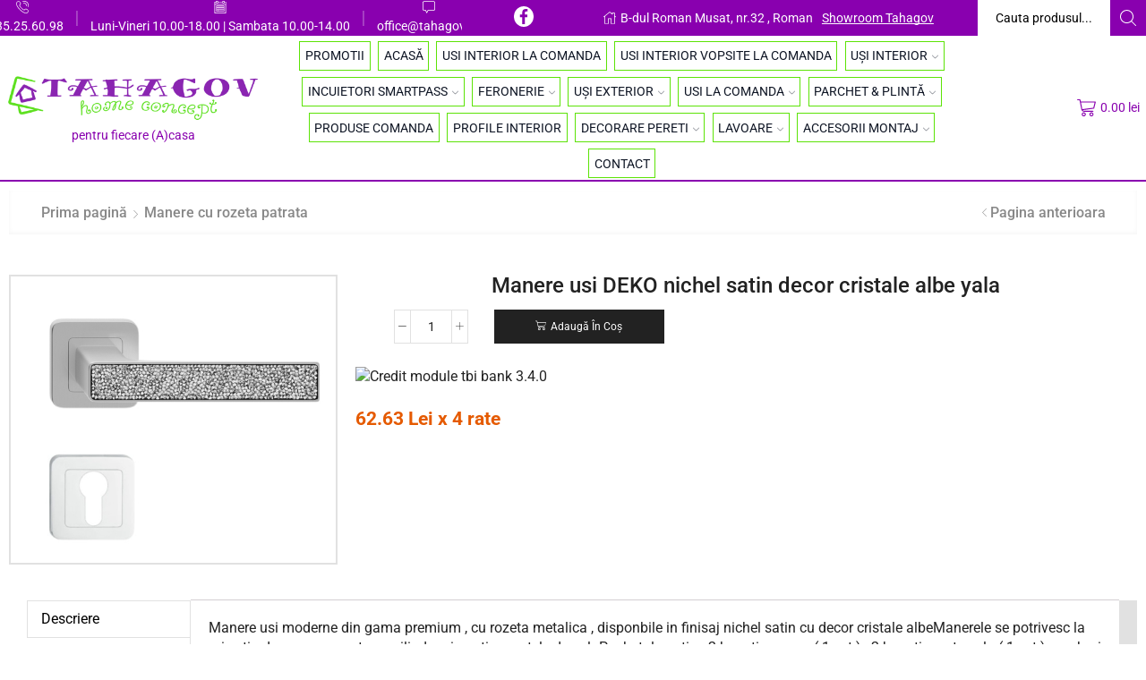

--- FILE ---
content_type: text/html; charset=UTF-8
request_url: https://tahagov.ro/manere-usi-deko-nichel-satin-decor-cristale-albe-yala/
body_size: 32174
content:

<!DOCTYPE html>
<html lang="ro-RO" prefix="og: https://ogp.me/ns#" >
<head>
	<meta charset="UTF-8" />
	<meta name="viewport" content="width=device-width, initial-scale=1.0"/>
	<script id="cookieyes" type="text/javascript" src="https://cdn-cookieyes.com/client_data/ea3a1643f2cd8a5970581785/script.js"></script>
<!-- Google Tag Manager for WordPress by gtm4wp.com -->
<script data-cfasync="false" data-pagespeed-no-defer>
	var gtm4wp_datalayer_name = "dataLayer";
	var dataLayer = dataLayer || [];
	const gtm4wp_use_sku_instead = 0;
	const gtm4wp_currency = 'RON';
	const gtm4wp_product_per_impression = 10;
	const gtm4wp_clear_ecommerce = false;
	const gtm4wp_datalayer_max_timeout = 2000;
</script>
<!-- End Google Tag Manager for WordPress by gtm4wp.com -->
<!-- Optimizare pentru motoarele de căutare de Rank Math - https://rankmath.com/ -->
<title>Manere usi DEKO nichel satin decor cristale albe yala &bull; 210.00&nbsp;lei &bull; Tahagov</title>
<meta name="description" content="Manere usi DEKO nichel satin decor cristale albe yala"/>
<meta name="robots" content="follow, index, max-snippet:-1, max-video-preview:-1, max-image-preview:large"/>
<link rel="canonical" href="https://tahagov.ro/manere-usi-deko-nichel-satin-decor-cristale-albe-yala/" />
<meta property="og:locale" content="ro_RO" />
<meta property="og:type" content="product" />
<meta property="og:title" content="Manere usi DEKO nichel satin decor cristale albe yala &bull; 210.00&nbsp;lei &bull; Tahagov" />
<meta property="og:description" content="Manere usi DEKO nichel satin decor cristale albe yala" />
<meta property="og:url" content="https://tahagov.ro/manere-usi-deko-nichel-satin-decor-cristale-albe-yala/" />
<meta property="og:site_name" content="Tahagov" />
<meta property="og:updated_time" content="2024-03-12T10:34:37+03:00" />
<meta property="fb:app_id" content="966242223397117" />
<meta property="og:image" content="https://tahagov.ro/wp-content/uploads/2024/03/satin2.jpg" />
<meta property="og:image:secure_url" content="https://tahagov.ro/wp-content/uploads/2024/03/satin2.jpg" />
<meta property="og:image:width" content="1654" />
<meta property="og:image:height" content="1416" />
<meta property="og:image:alt" content="Manere usi DEKO nichel satin decor cristale albe yala" />
<meta property="og:image:type" content="image/jpeg" />
<meta property="product:price:amount" content="210" />
<meta property="product:price:currency" content="RON" />
<meta property="product:availability" content="instock" />
<meta name="twitter:card" content="summary_large_image" />
<meta name="twitter:title" content="Manere usi DEKO nichel satin decor cristale albe yala &bull; 210.00&nbsp;lei &bull; Tahagov" />
<meta name="twitter:description" content="Manere usi DEKO nichel satin decor cristale albe yala" />
<meta name="twitter:creator" content="@tahagov" />
<meta name="twitter:image" content="https://tahagov.ro/wp-content/uploads/2024/03/satin2.jpg" />
<meta name="twitter:label1" content="Preț" />
<meta name="twitter:data1" content="210.00&nbsp;lei" />
<meta name="twitter:label2" content="Disponibilitate" />
<meta name="twitter:data2" content="În stoc" />
<script type="application/ld+json" class="rank-math-schema">{"@context":"https://schema.org","@graph":[{"@type":"Place","@id":"https://tahagov.ro/#place","geo":{"@type":"GeoCoordinates","latitude":"46.920909862770735","longitude":" 26.929374027014198"},"hasMap":"https://www.google.com/maps/search/?api=1&amp;query=46.920909862770735, 26.929374027014198","address":{"@type":"PostalAddress","streetAddress":"Bulevardul Roman Musat , bl. 32","addressLocality":"Roman","addressRegion":"Neamt","postalCode":"611058","addressCountry":"Romania"}},{"@type":"Organization","@id":"https://tahagov.ro/#organization","name":"Tahagov Home Concept","url":"https://tahagov.ro","sameAs":["https://facebook.com/tahagov"],"email":"office@tahagov.ro","address":{"@type":"PostalAddress","streetAddress":"Bulevardul Roman Musat , bl. 32","addressLocality":"Roman","addressRegion":"Neamt","postalCode":"611058","addressCountry":"Romania"},"logo":{"@type":"ImageObject","@id":"https://tahagov.ro/#logo","url":"https://tahagov.ro/wp-content/uploads/2021/09/medium-e1631508460572.png","contentUrl":"https://tahagov.ro/wp-content/uploads/2021/09/medium-e1631508460572.png","caption":"Tahagov","inLanguage":"ro-RO","width":"1000","height":"212"},"contactPoint":[{"@type":"ContactPoint","telephone":"+40-735-256-098","contactType":"customer support"}],"location":{"@id":"https://tahagov.ro/#place"}},{"@type":"WebSite","@id":"https://tahagov.ro/#website","url":"https://tahagov.ro","name":"Tahagov","publisher":{"@id":"https://tahagov.ro/#organization"},"inLanguage":"ro-RO"},{"@type":"ImageObject","@id":"https://tahagov.ro/wp-content/uploads/2024/03/satin2.jpg","url":"https://tahagov.ro/wp-content/uploads/2024/03/satin2.jpg","width":"1654","height":"1416","inLanguage":"ro-RO"},{"@type":"BreadcrumbList","@id":"https://tahagov.ro/manere-usi-deko-nichel-satin-decor-cristale-albe-yala/#breadcrumb","itemListElement":[{"@type":"ListItem","position":"1","item":{"@id":"https://tahagov.ro","name":"Acasa"}},{"@type":"ListItem","position":"2","item":{"@id":"https://tahagov.ro/manere-argintii/","name":"Manere argintii"}},{"@type":"ListItem","position":"3","item":{"@id":"https://tahagov.ro/manere-usi-deko-nichel-satin-decor-cristale-albe-yala/","name":"Manere usi DEKO nichel satin decor cristale albe yala"}}]},{"@type":"ItemPage","@id":"https://tahagov.ro/manere-usi-deko-nichel-satin-decor-cristale-albe-yala/#webpage","url":"https://tahagov.ro/manere-usi-deko-nichel-satin-decor-cristale-albe-yala/","name":"Manere usi DEKO nichel satin decor cristale albe yala &bull; 210.00&nbsp;lei &bull; Tahagov","datePublished":"2024-03-12T10:34:17+03:00","dateModified":"2024-03-12T10:34:37+03:00","isPartOf":{"@id":"https://tahagov.ro/#website"},"primaryImageOfPage":{"@id":"https://tahagov.ro/wp-content/uploads/2024/03/satin2.jpg"},"inLanguage":"ro-RO","breadcrumb":{"@id":"https://tahagov.ro/manere-usi-deko-nichel-satin-decor-cristale-albe-yala/#breadcrumb"}},{"@type":"Product","name":"Manere usi DEKO nichel satin decor cristale albe yala &bull; 210.00&nbsp;lei &bull; Tahagov","description":"Manere usi DEKO nichel satin decor cristale albe yala","sku":"200000282","category":"Manere argintii","mainEntityOfPage":{"@id":"https://tahagov.ro/manere-usi-deko-nichel-satin-decor-cristale-albe-yala/#webpage"},"image":[{"@type":"ImageObject","url":"https://tahagov.ro/wp-content/uploads/2024/03/satin2.jpg","height":"1416","width":"1654"}],"offers":{"@type":"Offer","price":"210.00","priceCurrency":"RON","priceValidUntil":"2027-12-31","availability":"http://schema.org/InStock","itemCondition":"NewCondition","url":"https://tahagov.ro/manere-usi-deko-nichel-satin-decor-cristale-albe-yala/","seller":{"@type":"Organization","@id":"https://tahagov.ro/","name":"Tahagov","url":"https://tahagov.ro","logo":"https://tahagov.ro/wp-content/uploads/2021/09/medium-e1631508460572.png"},"priceSpecification":{"price":"210","priceCurrency":"RON","valueAddedTaxIncluded":"true"}},"@id":"https://tahagov.ro/manere-usi-deko-nichel-satin-decor-cristale-albe-yala/#richSnippet"}]}</script>
<!-- /Rank Math - modul SEO pentru WordPress -->

<link rel='dns-prefetch' href='//capi-automation.s3.us-east-2.amazonaws.com' />
<link rel="alternate" type="application/rss+xml" title="Tahagov &raquo; Flux" href="https://tahagov.ro/feed/" />
<link rel="alternate" type="application/rss+xml" title="Tahagov &raquo; Flux comentarii" href="https://tahagov.ro/comments/feed/" />
<link rel="alternate" type="application/rss+xml" title="Flux comentarii Tahagov &raquo; Manere usi DEKO nichel satin decor cristale albe yala" href="https://tahagov.ro/manere-usi-deko-nichel-satin-decor-cristale-albe-yala/feed/" />
<style id='wp-img-auto-sizes-contain-inline-css' type='text/css'>
img:is([sizes=auto i],[sizes^="auto," i]){contain-intrinsic-size:3000px 1500px}
/*# sourceURL=wp-img-auto-sizes-contain-inline-css */
</style>
<style id='classic-theme-styles-inline-css' type='text/css'>
/*! This file is auto-generated */
.wp-block-button__link{color:#fff;background-color:#32373c;border-radius:9999px;box-shadow:none;text-decoration:none;padding:calc(.667em + 2px) calc(1.333em + 2px);font-size:1.125em}.wp-block-file__button{background:#32373c;color:#fff;text-decoration:none}
/*# sourceURL=/wp-includes/css/classic-themes.min.css */
</style>
<link rel='stylesheet' id='wp-components-css' href='https://tahagov.ro/wp-includes/css/dist/components/style.min.css?ver=6.9' type='text/css' media='all' />
<link rel='stylesheet' id='wp-preferences-css' href='https://tahagov.ro/wp-includes/css/dist/preferences/style.min.css?ver=6.9' type='text/css' media='all' />
<link rel='stylesheet' id='wp-block-editor-css' href='https://tahagov.ro/wp-includes/css/dist/block-editor/style.min.css?ver=6.9' type='text/css' media='all' />
<link rel='stylesheet' id='wp-reusable-blocks-css' href='https://tahagov.ro/wp-includes/css/dist/reusable-blocks/style.min.css?ver=6.9' type='text/css' media='all' />
<link rel='stylesheet' id='wp-patterns-css' href='https://tahagov.ro/wp-includes/css/dist/patterns/style.min.css?ver=6.9' type='text/css' media='all' />
<link rel='stylesheet' id='wp-editor-css' href='https://tahagov.ro/wp-includes/css/dist/editor/style.min.css?ver=6.9' type='text/css' media='all' />
<link rel='stylesheet' id='block-robo-gallery-style-css-css' href='https://tahagov.ro/wp-content/plugins/robo-gallery/includes/extensions/block/dist/blocks.style.build.css?ver=5.1.2' type='text/css' media='all' />
<style id='global-styles-inline-css' type='text/css'>
:root{--wp--preset--aspect-ratio--square: 1;--wp--preset--aspect-ratio--4-3: 4/3;--wp--preset--aspect-ratio--3-4: 3/4;--wp--preset--aspect-ratio--3-2: 3/2;--wp--preset--aspect-ratio--2-3: 2/3;--wp--preset--aspect-ratio--16-9: 16/9;--wp--preset--aspect-ratio--9-16: 9/16;--wp--preset--color--black: #000000;--wp--preset--color--cyan-bluish-gray: #abb8c3;--wp--preset--color--white: #ffffff;--wp--preset--color--pale-pink: #f78da7;--wp--preset--color--vivid-red: #cf2e2e;--wp--preset--color--luminous-vivid-orange: #ff6900;--wp--preset--color--luminous-vivid-amber: #fcb900;--wp--preset--color--light-green-cyan: #7bdcb5;--wp--preset--color--vivid-green-cyan: #00d084;--wp--preset--color--pale-cyan-blue: #8ed1fc;--wp--preset--color--vivid-cyan-blue: #0693e3;--wp--preset--color--vivid-purple: #9b51e0;--wp--preset--gradient--vivid-cyan-blue-to-vivid-purple: linear-gradient(135deg,rgb(6,147,227) 0%,rgb(155,81,224) 100%);--wp--preset--gradient--light-green-cyan-to-vivid-green-cyan: linear-gradient(135deg,rgb(122,220,180) 0%,rgb(0,208,130) 100%);--wp--preset--gradient--luminous-vivid-amber-to-luminous-vivid-orange: linear-gradient(135deg,rgb(252,185,0) 0%,rgb(255,105,0) 100%);--wp--preset--gradient--luminous-vivid-orange-to-vivid-red: linear-gradient(135deg,rgb(255,105,0) 0%,rgb(207,46,46) 100%);--wp--preset--gradient--very-light-gray-to-cyan-bluish-gray: linear-gradient(135deg,rgb(238,238,238) 0%,rgb(169,184,195) 100%);--wp--preset--gradient--cool-to-warm-spectrum: linear-gradient(135deg,rgb(74,234,220) 0%,rgb(151,120,209) 20%,rgb(207,42,186) 40%,rgb(238,44,130) 60%,rgb(251,105,98) 80%,rgb(254,248,76) 100%);--wp--preset--gradient--blush-light-purple: linear-gradient(135deg,rgb(255,206,236) 0%,rgb(152,150,240) 100%);--wp--preset--gradient--blush-bordeaux: linear-gradient(135deg,rgb(254,205,165) 0%,rgb(254,45,45) 50%,rgb(107,0,62) 100%);--wp--preset--gradient--luminous-dusk: linear-gradient(135deg,rgb(255,203,112) 0%,rgb(199,81,192) 50%,rgb(65,88,208) 100%);--wp--preset--gradient--pale-ocean: linear-gradient(135deg,rgb(255,245,203) 0%,rgb(182,227,212) 50%,rgb(51,167,181) 100%);--wp--preset--gradient--electric-grass: linear-gradient(135deg,rgb(202,248,128) 0%,rgb(113,206,126) 100%);--wp--preset--gradient--midnight: linear-gradient(135deg,rgb(2,3,129) 0%,rgb(40,116,252) 100%);--wp--preset--font-size--small: 13px;--wp--preset--font-size--medium: 20px;--wp--preset--font-size--large: 36px;--wp--preset--font-size--x-large: 42px;--wp--preset--spacing--20: 0.44rem;--wp--preset--spacing--30: 0.67rem;--wp--preset--spacing--40: 1rem;--wp--preset--spacing--50: 1.5rem;--wp--preset--spacing--60: 2.25rem;--wp--preset--spacing--70: 3.38rem;--wp--preset--spacing--80: 5.06rem;--wp--preset--shadow--natural: 6px 6px 9px rgba(0, 0, 0, 0.2);--wp--preset--shadow--deep: 12px 12px 50px rgba(0, 0, 0, 0.4);--wp--preset--shadow--sharp: 6px 6px 0px rgba(0, 0, 0, 0.2);--wp--preset--shadow--outlined: 6px 6px 0px -3px rgb(255, 255, 255), 6px 6px rgb(0, 0, 0);--wp--preset--shadow--crisp: 6px 6px 0px rgb(0, 0, 0);}:where(.is-layout-flex){gap: 0.5em;}:where(.is-layout-grid){gap: 0.5em;}body .is-layout-flex{display: flex;}.is-layout-flex{flex-wrap: wrap;align-items: center;}.is-layout-flex > :is(*, div){margin: 0;}body .is-layout-grid{display: grid;}.is-layout-grid > :is(*, div){margin: 0;}:where(.wp-block-columns.is-layout-flex){gap: 2em;}:where(.wp-block-columns.is-layout-grid){gap: 2em;}:where(.wp-block-post-template.is-layout-flex){gap: 1.25em;}:where(.wp-block-post-template.is-layout-grid){gap: 1.25em;}.has-black-color{color: var(--wp--preset--color--black) !important;}.has-cyan-bluish-gray-color{color: var(--wp--preset--color--cyan-bluish-gray) !important;}.has-white-color{color: var(--wp--preset--color--white) !important;}.has-pale-pink-color{color: var(--wp--preset--color--pale-pink) !important;}.has-vivid-red-color{color: var(--wp--preset--color--vivid-red) !important;}.has-luminous-vivid-orange-color{color: var(--wp--preset--color--luminous-vivid-orange) !important;}.has-luminous-vivid-amber-color{color: var(--wp--preset--color--luminous-vivid-amber) !important;}.has-light-green-cyan-color{color: var(--wp--preset--color--light-green-cyan) !important;}.has-vivid-green-cyan-color{color: var(--wp--preset--color--vivid-green-cyan) !important;}.has-pale-cyan-blue-color{color: var(--wp--preset--color--pale-cyan-blue) !important;}.has-vivid-cyan-blue-color{color: var(--wp--preset--color--vivid-cyan-blue) !important;}.has-vivid-purple-color{color: var(--wp--preset--color--vivid-purple) !important;}.has-black-background-color{background-color: var(--wp--preset--color--black) !important;}.has-cyan-bluish-gray-background-color{background-color: var(--wp--preset--color--cyan-bluish-gray) !important;}.has-white-background-color{background-color: var(--wp--preset--color--white) !important;}.has-pale-pink-background-color{background-color: var(--wp--preset--color--pale-pink) !important;}.has-vivid-red-background-color{background-color: var(--wp--preset--color--vivid-red) !important;}.has-luminous-vivid-orange-background-color{background-color: var(--wp--preset--color--luminous-vivid-orange) !important;}.has-luminous-vivid-amber-background-color{background-color: var(--wp--preset--color--luminous-vivid-amber) !important;}.has-light-green-cyan-background-color{background-color: var(--wp--preset--color--light-green-cyan) !important;}.has-vivid-green-cyan-background-color{background-color: var(--wp--preset--color--vivid-green-cyan) !important;}.has-pale-cyan-blue-background-color{background-color: var(--wp--preset--color--pale-cyan-blue) !important;}.has-vivid-cyan-blue-background-color{background-color: var(--wp--preset--color--vivid-cyan-blue) !important;}.has-vivid-purple-background-color{background-color: var(--wp--preset--color--vivid-purple) !important;}.has-black-border-color{border-color: var(--wp--preset--color--black) !important;}.has-cyan-bluish-gray-border-color{border-color: var(--wp--preset--color--cyan-bluish-gray) !important;}.has-white-border-color{border-color: var(--wp--preset--color--white) !important;}.has-pale-pink-border-color{border-color: var(--wp--preset--color--pale-pink) !important;}.has-vivid-red-border-color{border-color: var(--wp--preset--color--vivid-red) !important;}.has-luminous-vivid-orange-border-color{border-color: var(--wp--preset--color--luminous-vivid-orange) !important;}.has-luminous-vivid-amber-border-color{border-color: var(--wp--preset--color--luminous-vivid-amber) !important;}.has-light-green-cyan-border-color{border-color: var(--wp--preset--color--light-green-cyan) !important;}.has-vivid-green-cyan-border-color{border-color: var(--wp--preset--color--vivid-green-cyan) !important;}.has-pale-cyan-blue-border-color{border-color: var(--wp--preset--color--pale-cyan-blue) !important;}.has-vivid-cyan-blue-border-color{border-color: var(--wp--preset--color--vivid-cyan-blue) !important;}.has-vivid-purple-border-color{border-color: var(--wp--preset--color--vivid-purple) !important;}.has-vivid-cyan-blue-to-vivid-purple-gradient-background{background: var(--wp--preset--gradient--vivid-cyan-blue-to-vivid-purple) !important;}.has-light-green-cyan-to-vivid-green-cyan-gradient-background{background: var(--wp--preset--gradient--light-green-cyan-to-vivid-green-cyan) !important;}.has-luminous-vivid-amber-to-luminous-vivid-orange-gradient-background{background: var(--wp--preset--gradient--luminous-vivid-amber-to-luminous-vivid-orange) !important;}.has-luminous-vivid-orange-to-vivid-red-gradient-background{background: var(--wp--preset--gradient--luminous-vivid-orange-to-vivid-red) !important;}.has-very-light-gray-to-cyan-bluish-gray-gradient-background{background: var(--wp--preset--gradient--very-light-gray-to-cyan-bluish-gray) !important;}.has-cool-to-warm-spectrum-gradient-background{background: var(--wp--preset--gradient--cool-to-warm-spectrum) !important;}.has-blush-light-purple-gradient-background{background: var(--wp--preset--gradient--blush-light-purple) !important;}.has-blush-bordeaux-gradient-background{background: var(--wp--preset--gradient--blush-bordeaux) !important;}.has-luminous-dusk-gradient-background{background: var(--wp--preset--gradient--luminous-dusk) !important;}.has-pale-ocean-gradient-background{background: var(--wp--preset--gradient--pale-ocean) !important;}.has-electric-grass-gradient-background{background: var(--wp--preset--gradient--electric-grass) !important;}.has-midnight-gradient-background{background: var(--wp--preset--gradient--midnight) !important;}.has-small-font-size{font-size: var(--wp--preset--font-size--small) !important;}.has-medium-font-size{font-size: var(--wp--preset--font-size--medium) !important;}.has-large-font-size{font-size: var(--wp--preset--font-size--large) !important;}.has-x-large-font-size{font-size: var(--wp--preset--font-size--x-large) !important;}
:where(.wp-block-post-template.is-layout-flex){gap: 1.25em;}:where(.wp-block-post-template.is-layout-grid){gap: 1.25em;}
:where(.wp-block-term-template.is-layout-flex){gap: 1.25em;}:where(.wp-block-term-template.is-layout-grid){gap: 1.25em;}
:where(.wp-block-columns.is-layout-flex){gap: 2em;}:where(.wp-block-columns.is-layout-grid){gap: 2em;}
:root :where(.wp-block-pullquote){font-size: 1.5em;line-height: 1.6;}
/*# sourceURL=global-styles-inline-css */
</style>
<link rel='stylesheet' id='contact-form-7-css' href='https://tahagov.ro/wp-content/plugins/contact-form-7/includes/css/styles.css?ver=6.1.4' type='text/css' media='all' />
<link rel='stylesheet' id='sb-style-css' href='https://tahagov.ro/wp-content/plugins/sb-woocommerce-infinite-scroll/assets/css/sbsa.css?ver=1.5' type='text/css' media='all' />
<link rel='stylesheet' id='sb-animate-style-css' href='https://tahagov.ro/wp-content/plugins/sb-woocommerce-infinite-scroll/assets/css/animate.css?ver=1.5' type='text/css' media='all' />
<link rel='stylesheet' id='tbiro_style-css' href='https://tahagov.ro/wp-content/plugins/tbicreditro/includes/../css/tbi_style.css?ver=3.4.0' type='text/css' media='all' />
<link rel='stylesheet' id='advanced-flat-rate-shipping-for-woocommerce-css' href='https://tahagov.ro/wp-content/plugins/woo-extra-flat-rate/public/css/advanced-flat-rate-shipping-for-woocommerce-public.css?ver=v4.4.3' type='text/css' media='all' />
<link rel='stylesheet' id='font-awesome-min-css' href='https://tahagov.ro/wp-content/plugins/woo-extra-flat-rate/public/css/font-awesome.min.css?ver=v4.4.3' type='text/css' media='all' />
<style id='woocommerce-inline-inline-css' type='text/css'>
.woocommerce form .form-row .required { visibility: visible; }
/*# sourceURL=woocommerce-inline-inline-css */
</style>
<link rel='stylesheet' id='yith_wcbm_badge_style-css' href='https://tahagov.ro/wp-content/plugins/yith-woocommerce-badges-management/assets/css/frontend.css?ver=3.21.0' type='text/css' media='all' />
<style id='yith_wcbm_badge_style-inline-css' type='text/css'>
.yith-wcbm-badge.yith-wcbm-badge-text.yith-wcbm-badge-9587 {
				bottom: 0; left: 50%; 
				
				-ms-transform: translateX(-50%); 
				-webkit-transform: translateX(-50%); 
				transform: translateX(-50%);
				padding: 0px 0px 0px 0px;
				background-color:#a108b9; border-radius: 0px 0px 0px 0px; width:150px; height:50px;
			}.yith-wcbm-badge.yith-wcbm-badge-text.yith-wcbm-badge-9589 {
				top: 0; right: 0; 
				
				-ms-transform: ; 
				-webkit-transform: ; 
				transform: ;
				padding: 0px 0px 0px 0px;
				background-color:#000000; border-radius: 0px 0px 0px 0px; width:50px; height:50px;
			}.yith-wcbm-badge.yith-wcbm-badge-text.yith-wcbm-badge-9588 {
				bottom: 0; left: 50%; 
				
				-ms-transform: translateX(-50%); 
				-webkit-transform: translateX(-50%); 
				transform: translateX(-50%);
				padding: 0px 0px 0px 0px;
				background-color:#2ab828; border-radius: 0px 0px 0px 0px; width:150px; height:50px;
			}
/*# sourceURL=yith_wcbm_badge_style-inline-css */
</style>
<link rel='stylesheet' id='yith-gfont-open-sans-css' href='https://tahagov.ro/wp-content/plugins/yith-woocommerce-badges-management/assets/fonts/open-sans/style.css?ver=3.21.0' type='text/css' media='all' />
<link rel='stylesheet' id='elementor-frontend-css' href='https://tahagov.ro/wp-content/plugins/elementor/assets/css/frontend.min.css?ver=3.34.2' type='text/css' media='all' />
<link rel='stylesheet' id='widget-woocommerce-product-images-css' href='https://tahagov.ro/wp-content/plugins/elementor-pro/assets/css/widget-woocommerce-product-images.min.css?ver=3.29.2' type='text/css' media='all' />
<link rel='stylesheet' id='widget-heading-css' href='https://tahagov.ro/wp-content/plugins/elementor/assets/css/widget-heading.min.css?ver=3.34.2' type='text/css' media='all' />
<link rel='stylesheet' id='widget-woocommerce-product-add-to-cart-css' href='https://tahagov.ro/wp-content/plugins/elementor-pro/assets/css/widget-woocommerce-product-add-to-cart.min.css?ver=3.29.2' type='text/css' media='all' />
<link rel='stylesheet' id='widget-woocommerce-product-data-tabs-css' href='https://tahagov.ro/wp-content/plugins/elementor-pro/assets/css/widget-woocommerce-product-data-tabs.min.css?ver=3.29.2' type='text/css' media='all' />
<link rel='stylesheet' id='swiper-css' href='https://tahagov.ro/wp-content/plugins/elementor/assets/lib/swiper/v8/css/swiper.min.css?ver=8.4.5' type='text/css' media='all' />
<link rel='stylesheet' id='e-swiper-css' href='https://tahagov.ro/wp-content/plugins/elementor/assets/css/conditionals/e-swiper.min.css?ver=3.34.2' type='text/css' media='all' />
<link rel='stylesheet' id='etheme-parent-style-css' href='https://tahagov.ro/wp-content/themes/xstore/xstore.min.css?ver=1.0' type='text/css' media='all' />
<link rel='stylesheet' id='etheme-elementor-all-widgets-style-css' href='https://tahagov.ro/wp-content/themes/xstore/css/elementor-all-widgets.min.css?ver=1.0' type='text/css' media='all' />
<link rel='stylesheet' id='etheme-general-all-style-css' href='https://tahagov.ro/wp-content/themes/xstore/css/general-all.min.css?ver=1.0' type='text/css' media='all' />
<link rel='stylesheet' id='elementor-post-7-css' href='https://tahagov.ro/wp-content/uploads/elementor/css/post-7.css?ver=1768988445' type='text/css' media='all' />
<link rel='stylesheet' id='elementor-post-5462-css' href='https://tahagov.ro/wp-content/uploads/elementor/css/post-5462.css?ver=1768988448' type='text/css' media='all' />
<link rel='stylesheet' id='etheme-woocommerce-all-style-css' href='https://tahagov.ro/wp-content/themes/xstore/css/woocommerce-all.min.css?ver=1.0' type='text/css' media='all' />
<link rel='stylesheet' id='etheme-single-product-builder-css' href='https://tahagov.ro/wp-content/themes/xstore/css/modules/woocommerce/single-product/single-product-builder.min.css?ver=1.0' type='text/css' media='all' />
<style id='xstore-icons-font-inline-css' type='text/css'>
@font-face {
				  font-family: 'xstore-icons';
				  src:
				    url('https://tahagov.ro/wp-content/themes/xstore/fonts/xstore-icons-light.ttf') format('truetype'),
				    url('https://tahagov.ro/wp-content/themes/xstore/fonts/xstore-icons-light.woff2') format('woff2'),
				    url('https://tahagov.ro/wp-content/themes/xstore/fonts/xstore-icons-light.woff') format('woff'),
				    url('https://tahagov.ro/wp-content/themes/xstore/fonts/xstore-icons-light.svg#xstore-icons') format('svg');
				  font-weight: normal;
				  font-style: normal;
				  font-display: swap;
				}
/*# sourceURL=xstore-icons-font-inline-css */
</style>
<link rel='stylesheet' id='etheme-header-contacts-css' href='https://tahagov.ro/wp-content/themes/xstore/css/modules/layout/header/parts/contacts.min.css?ver=1.0' type='text/css' media='all' />
<link rel='stylesheet' id='etheme-header-menu-css' href='https://tahagov.ro/wp-content/themes/xstore/css/modules/layout/header/parts/menu.min.css?ver=1.0' type='text/css' media='all' />
<link rel='stylesheet' id='xstore-kirki-styles-css' href='https://tahagov.ro/wp-content/uploads/xstore/kirki-styles.css?ver=1769004354982' type='text/css' media='all' />
<link rel='stylesheet' id='child-style-css' href='https://tahagov.ro/wp-content/themes/tahagov/style.css?ver=1.0' type='text/css' media='all' />
<link rel='stylesheet' id='wapf-frontend-css' href='https://tahagov.ro/wp-content/plugins/advanced-product-fields-for-woocommerce-pro/assets/css/frontend.min.css?ver=2.1.1' type='text/css' media='all' />
<link rel='stylesheet' id='elementor-gf-local-roboto-css' href='https://tahagov.ro/wp-content/uploads/elementor/google-fonts/css/roboto.css?ver=1742482966' type='text/css' media='all' />
<script type="text/template" id="tmpl-variation-template">
	<div class="woocommerce-variation-description">{{{ data.variation.variation_description }}}</div>
	<div class="woocommerce-variation-price">{{{ data.variation.price_html }}}</div>
	<div class="woocommerce-variation-availability">{{{ data.variation.availability_html }}}</div>
</script>
<script type="text/template" id="tmpl-unavailable-variation-template">
	<p role="alert">Regret, acest produs nu este disponibil. Te rog alege altceva.</p>
</script>
<script type="text/javascript" defer src="https://tahagov.ro/wp-includes/js/jquery/jquery.min.js?ver=3.7.1" id="jquery-core-js"></script>
<script type="text/javascript" defer src="https://tahagov.ro/wp-includes/js/jquery/jquery-migrate.min.js?ver=3.4.1" id="jquery-migrate-js"></script>
<script type="text/javascript" defer src="https://tahagov.ro/wp-content/plugins/tbicreditro/includes/../js/tbicredit.js?ver=3.4.0" id="tbiro_credit-js"></script>
<script type="text/javascript" defer src="https://tahagov.ro/wp-content/plugins/woo-extra-flat-rate/public/js/advanced-flat-rate-shipping-for-woocommerce-public.js?ver=v4.4.3" id="advanced-flat-rate-shipping-for-woocommerce-js"></script>
<script type="text/javascript" defer src="https://tahagov.ro/wp-content/plugins/woocommerce/assets/js/zoom/jquery.zoom.min.js?ver=1.7.21-wc.10.4.3" id="wc-zoom-js" defer="defer" data-wp-strategy="defer"></script>
<script type="text/javascript" id="wc-single-product-js-extra">
/* <![CDATA[ */
var wc_single_product_params = {"i18n_required_rating_text":"Te rog selecteaz\u0103 o evaluare","i18n_rating_options":["Una din 5 stele","2 din 5 stele","3 din 5 stele","4 din 5 stele","5 din 5 stele"],"i18n_product_gallery_trigger_text":"Vezi galeria cu imagini pe ecran \u00eentreg","review_rating_required":"yes","flexslider":{"rtl":false,"animation":"slide","smoothHeight":true,"directionNav":false,"controlNav":"thumbnails","slideshow":false,"animationSpeed":500,"animationLoop":false,"allowOneSlide":false},"zoom_enabled":"1","zoom_options":[],"photoswipe_enabled":"","photoswipe_options":{"shareEl":false,"closeOnScroll":false,"history":false,"hideAnimationDuration":0,"showAnimationDuration":0},"flexslider_enabled":""};
//# sourceURL=wc-single-product-js-extra
/* ]]> */
</script>
<script type="text/javascript" defer src="https://tahagov.ro/wp-content/plugins/woocommerce/assets/js/frontend/single-product.min.js?ver=10.4.3" id="wc-single-product-js" defer="defer" data-wp-strategy="defer"></script>
<script type="text/javascript" defer src="https://tahagov.ro/wp-content/plugins/woocommerce/assets/js/jquery-blockui/jquery.blockUI.min.js?ver=2.7.0-wc.10.4.3" id="wc-jquery-blockui-js" defer="defer" data-wp-strategy="defer"></script>
<script type="text/javascript" defer src="https://tahagov.ro/wp-content/plugins/woocommerce/assets/js/js-cookie/js.cookie.min.js?ver=2.1.4-wc.10.4.3" id="wc-js-cookie-js" defer="defer" data-wp-strategy="defer"></script>
<script type="text/javascript" id="woocommerce-js-extra">
/* <![CDATA[ */
var woocommerce_params = {"ajax_url":"/wp-admin/admin-ajax.php","wc_ajax_url":"/?wc-ajax=%%endpoint%%","i18n_password_show":"Arat\u0103 parola","i18n_password_hide":"Ascunde parola"};
//# sourceURL=woocommerce-js-extra
/* ]]> */
</script>
<script type="text/javascript" defer src="https://tahagov.ro/wp-content/plugins/woocommerce/assets/js/frontend/woocommerce.min.js?ver=10.4.3" id="woocommerce-js" defer="defer" data-wp-strategy="defer"></script>
<script type="text/javascript" defer src="https://tahagov.ro/wp-includes/js/underscore.min.js?ver=1.13.7" id="underscore-js"></script>
<script type="text/javascript" id="wp-util-js-extra">
/* <![CDATA[ */
var _wpUtilSettings = {"ajax":{"url":"/wp-admin/admin-ajax.php"}};
//# sourceURL=wp-util-js-extra
/* ]]> */
</script>
<script type="text/javascript" defer src="https://tahagov.ro/wp-includes/js/wp-util.min.js?ver=6.9" id="wp-util-js"></script>
<script type="text/javascript" id="wc-add-to-cart-variation-js-extra">
/* <![CDATA[ */
var wc_add_to_cart_variation_params = {"wc_ajax_url":"/?wc-ajax=%%endpoint%%","i18n_no_matching_variations_text":"Regret, nu s-a potrivit niciun produs cu selec\u021bia ta. Te rog alege o alt\u0103 combina\u021bie.","i18n_make_a_selection_text":"Te rog selecteaz\u0103 c\u00e2teva op\u021biuni pentru produs \u00eenainte de a-l ad\u0103uga \u00een co\u0219ul t\u0103u.","i18n_unavailable_text":"Regret, acest produs nu este disponibil. Te rog alege altceva.","i18n_reset_alert_text":"Selec\u021bia ta a fost resetat\u0103. Te rog s\u0103 selectezi c\u00e2teva op\u021biuni pentru produse \u00eenainte de a ad\u0103uga acest produs \u00een co\u0219."};
//# sourceURL=wc-add-to-cart-variation-js-extra
/* ]]> */
</script>
<script type="text/javascript" defer src="https://tahagov.ro/wp-content/plugins/woocommerce/assets/js/frontend/add-to-cart-variation.min.js?ver=10.4.3" id="wc-add-to-cart-variation-js" defer="defer" data-wp-strategy="defer"></script>
<link rel="https://api.w.org/" href="https://tahagov.ro/wp-json/" /><link rel="alternate" title="JSON" type="application/json" href="https://tahagov.ro/wp-json/wp/v2/product/75391" /><link rel="EditURI" type="application/rsd+xml" title="RSD" href="https://tahagov.ro/xmlrpc.php?rsd" />
<meta name="generator" content="WordPress 6.9" />
<link rel='shortlink' href='https://tahagov.ro/?p=75391' />
    <style type="text/css">
        #showLockerDetails{
            font-size: 13px; 
            font-weight: bold;
            line-height: 22px;
        }
        .shipping-pickup-store td .title {
            float: left;
            line-height: 30px;
        }
        .shipping-pickup-store td span.text {
            float: right;
        }
        .shipping-pickup-store td span.description {
            clear: both;
        }
        .shipping-pickup-store td > span:not([class*="select"]) {
            display: block;
            font-size: 11px;
            font-weight: normal;
            line-height: 1.3;
            margin-bottom: 0;
            padding: 6px 0;
            text-align: justify;
        }

        [aria-labelledby="select2-shipping-pickup-store-select-container"]{
            height: 100% !important;
        }
        #locker_name, #locker_address{
            width:100%;
            border:0;
            pointer-events: none;
            resize: none;
        }
        #select2-shipping-pickup-store-select-container{
            word-wrap: break-word !important;
            text-overflow: inherit !important;
            white-space: normal !important;
        }

        #select2-shipping-pickup-store-select-results{
            max-height: 250px;
            overflow-y: auto;
            font-size: 12px;
        }
    </style>
    
<!-- Google Tag Manager for WordPress by gtm4wp.com -->
<!-- GTM Container placement set to automatic -->
<script data-cfasync="false" data-pagespeed-no-defer type="text/javascript">
	var dataLayer_content = {"pagePostType":"product","pagePostType2":"single-product","pagePostAuthor":"tahagov","customerTotalOrders":0,"customerTotalOrderValue":0,"customerFirstName":"","customerLastName":"","customerBillingFirstName":"","customerBillingLastName":"","customerBillingCompany":"","customerBillingAddress1":"","customerBillingAddress2":"","customerBillingCity":"","customerBillingState":"","customerBillingPostcode":"","customerBillingCountry":"","customerBillingEmail":"","customerBillingEmailHash":"","customerBillingPhone":"","customerShippingFirstName":"","customerShippingLastName":"","customerShippingCompany":"","customerShippingAddress1":"","customerShippingAddress2":"","customerShippingCity":"","customerShippingState":"","customerShippingPostcode":"","customerShippingCountry":"","cartContent":{"totals":{"applied_coupons":[],"discount_total":0,"subtotal":0,"total":0},"items":[]},"productRatingCounts":[],"productAverageRating":0,"productReviewCount":0,"productType":"simple","productIsVariable":0};
	dataLayer.push( dataLayer_content );
</script>
<script data-cfasync="false" data-pagespeed-no-defer type="text/javascript">
(function(w,d,s,l,i){w[l]=w[l]||[];w[l].push({'gtm.start':
new Date().getTime(),event:'gtm.js'});var f=d.getElementsByTagName(s)[0],
j=d.createElement(s),dl=l!='dataLayer'?'&l='+l:'';j.async=true;j.src=
'//www.googletagmanager.com/gtm.js?id='+i+dl;f.parentNode.insertBefore(j,f);
})(window,document,'script','dataLayer','GTM-PVT789H');
</script>
<!-- End Google Tag Manager for WordPress by gtm4wp.com --><!-- Google site verification - Google for WooCommerce -->
<meta name="google-site-verification" content="vuMLDnShCluGsSJUT00hoBt9XJP7OPxoalEDRdkUaRY" />
<div><a onclick="return buildURL(this)" href=""><svg viewBox="0 0 32 32" class="wappbutton"><path d=" M19.11 17.205c-.372 0-1.088 1.39-1.518 1.39a.63.63 0 0 1-.315-.1c-.802-.402-1.504-.817-2.163-1.447-.545-.516-1.146-1.29-1.46-1.963a.426.426 0 0 1-.073-.215c0-.33.99-.945.99-1.49 0-.143-.73-2.09-.832-2.335-.143-.372-.214-.487-.6-.487-.187 0-.36-.043-.53-.043-.302 0-.53.115-.746.315-.688.645-1.032 1.318-1.06 2.264v.114c-.015.99.472 1.977 1.017 2.78 1.23 1.82 2.506 3.41 4.554 4.34.616.287 2.035.888 2.722.888.817 0 2.15-.515 2.478-1.318.13-.33.244-.73.244-1.088 0-.058 0-.144-.03-.215-.1-.172-2.434-1.39-2.678-1.39zm-2.908 7.593c-1.747 0-3.48-.53-4.942-1.49L7.793 24.41l1.132-3.337a8.955 8.955 0 0 1-1.72-5.272c0-4.955 4.04-8.995 8.997-8.995S25.2 10.845 25.2 15.8c0 4.958-4.04 8.998-8.998 8.998zm0-19.798c-5.96 0-10.8 4.842-10.8 10.8 0 1.964.53 3.898 1.546 5.574L5 27.176l5.974-1.92a10.807 10.807 0 0 0 16.03-9.455c0-5.958-4.842-10.8-10.802-10.8z" fill-rule="evenodd"></path></svg></a></div>			<link rel="prefetch" as="font" href="https://tahagov.ro/wp-content/themes/xstore/fonts/xstore-icons-light.woff?v=9.6.3" type="font/woff">
					<link rel="prefetch" as="font" href="https://tahagov.ro/wp-content/themes/xstore/fonts/xstore-icons-light.woff2?v=9.6.3" type="font/woff2">
			<noscript><style>.woocommerce-product-gallery{ opacity: 1 !important; }</style></noscript>
	<meta name="generator" content="Elementor 3.34.2; features: e_font_icon_svg; settings: css_print_method-external, google_font-enabled, font_display-auto">
			<script  type="text/javascript">
				!function(f,b,e,v,n,t,s){if(f.fbq)return;n=f.fbq=function(){n.callMethod?
					n.callMethod.apply(n,arguments):n.queue.push(arguments)};if(!f._fbq)f._fbq=n;
					n.push=n;n.loaded=!0;n.version='2.0';n.queue=[];t=b.createElement(e);t.async=!0;
					t.src=v;s=b.getElementsByTagName(e)[0];s.parentNode.insertBefore(t,s)}(window,
					document,'script','https://connect.facebook.net/en_US/fbevents.js');
			</script>
			<!-- WooCommerce Facebook Integration Begin -->
			<script  type="text/javascript">

				fbq('init', '1070864377338076', {}, {
    "agent": "woocommerce_0-10.4.3-3.5.15"
});

				document.addEventListener( 'DOMContentLoaded', function() {
					// Insert placeholder for events injected when a product is added to the cart through AJAX.
					document.body.insertAdjacentHTML( 'beforeend', '<div class=\"wc-facebook-pixel-event-placeholder\"></div>' );
				}, false );

			</script>
			<!-- WooCommerce Facebook Integration End -->
						<style>
				.e-con.e-parent:nth-of-type(n+4):not(.e-lazyloaded):not(.e-no-lazyload),
				.e-con.e-parent:nth-of-type(n+4):not(.e-lazyloaded):not(.e-no-lazyload) * {
					background-image: none !important;
				}
				@media screen and (max-height: 1024px) {
					.e-con.e-parent:nth-of-type(n+3):not(.e-lazyloaded):not(.e-no-lazyload),
					.e-con.e-parent:nth-of-type(n+3):not(.e-lazyloaded):not(.e-no-lazyload) * {
						background-image: none !important;
					}
				}
				@media screen and (max-height: 640px) {
					.e-con.e-parent:nth-of-type(n+2):not(.e-lazyloaded):not(.e-no-lazyload),
					.e-con.e-parent:nth-of-type(n+2):not(.e-lazyloaded):not(.e-no-lazyload) * {
						background-image: none !important;
					}
				}
			</style>
			<meta name="bmi-version" content="2.0.0" />      <script defer type="text/javascript" id="bmip-js-inline-remove-js">
        function objectToQueryString(obj){
          return Object.keys(obj).map(key => key + '=' + obj[key]).join('&');
        }

        function globalBMIKeepAlive() {
          let xhr = new XMLHttpRequest();
          let data = { action: "bmip_keepalive", token: "bmip", f: "refresh" };
          let url = 'https://tahagov.ro/wp-admin/admin-ajax.php' + '?' + objectToQueryString(data);
          xhr.open('POST', url, true);
          xhr.setRequestHeader("X-Requested-With", "XMLHttpRequest");
          xhr.onreadystatechange = function () {
            if (xhr.readyState === 4) {
              let response;
              if (response = JSON.parse(xhr.responseText)) {
                if (typeof response.status != 'undefined' && response.status === 'success') {
                  //setTimeout(globalBMIKeepAlive, 3000);
                } else {
                  //setTimeout(globalBMIKeepAlive, 20000);
                }
              }
            }
          };

          xhr.send(JSON.stringify(data));
        }

        document.querySelector('#bmip-js-inline-remove-js').remove();
      </script>
      <link rel="icon" href="https://tahagov.ro/wp-content/uploads/2023/10/cropped-favicon-32x32.png" sizes="32x32" />
<link rel="icon" href="https://tahagov.ro/wp-content/uploads/2023/10/cropped-favicon-192x192.png" sizes="192x192" />
<link rel="apple-touch-icon" href="https://tahagov.ro/wp-content/uploads/2023/10/cropped-favicon-180x180.png" />
<meta name="msapplication-TileImage" content="https://tahagov.ro/wp-content/uploads/2023/10/cropped-favicon-270x270.png" />
<style id="kirki-inline-styles"></style><style type="text/css" class="et_custom-css">.onsale{width:5em;height:2.5em;line-height:1.2}.btn-checkout:hover,.btn-view-wishlist:hover{opacity:1 !important}.page-heading{margin-bottom:25px}body>.et-loader{background-color:rgba(255,255,255,.75)}body>.et-loader .et-loader-img{max-width:140px}.etheme-sticky-cart .wapf-wrapper,.etheme-sticky-cart .wapf-product-totals{display:none !important}.et-preloader-on .template-container{filter:blur(2px)}.menu-label-sale>a .label-text{background-color:#f3e500;color:#222}.menu-label-sale>a .label-text:before{border-right-color:#f3e500}.cart-checkout-nav{font-size:24px}.header-track-order{white-space:nowrap}.header-bottom-wrapper{box-shadow:0 0 5px 2px rgba(0,0,0,.15)}.header-bottom .et_b_header-menu .menu .menu-item-has-children{position:static}.header-bottom .et_b_header-menu .menu .menu-item-has-children .nav-sublist-dropdown{width:100% !important;left:0 !important;right:0 !important;margin:0 !important}.page-heading{box-shadow:0 -2px 5px 0 rgba(0,0,0,.04) inset}.button,.btn,input[type="submit"],input[type="button"],form button,form #qna-ask-input button,.btn-checkout,.btn-view-wishlist,.et_element .btn-checkout,.et_element .mini-cart-buttons .wc-forward:not(.btn-checkout),.et_element .btn-view-wishlist{font-size:100%}.tagcloud a{background:#F0F0F0;border-color:#F0F0F0;color:#999}.sidebar{--space-between-widgets:40px}.products-loop .product,.products-slider.second-initialized .product-slide{transition:all .2s ease-in-out}.single-product-builder .products-slider .product-details{padding-bottom:15px}.products-slider{padding:15px}.products-loop .product:hover,.carousel-area .product-slide:hover{box-shadow:0 0 10px 3px rgba(0,0,0,.1);z-index:2;transform:translateY(-5px) scale(1.007);border-radius:5px;background-color:#fff}.products-loop .type-product{padding-top:15px}.products-loop .content-product{margin-bottom:15px}.content-product .products-page-cats a{font-size:15px}.product-view-default .footer-product .show-quickly{border:2px solid #e95d2a;color:#e95d2a;border-radius:5px;padding:7px}.product-view-default .footer-product .show-quickly:hover{color:#e95d2a}.product-view-mask3 .footer-product>*,.product-view-mask3 .footer-product .button,.product-view-mask3 .footer-product .add_to_wishlist.button{box-shadow:0 3px 8px 0 rgba(0,0,0,0.1)}.wcmp_vendor_banner_template.template1 .img_div img{max-width:100px;max-height:100px}.vendor_description{padding:40px 30px}.woocommerce-tabs .wc-tab .product-vendor h2{display:none}.et-menu-list .subitem-title-holder a,.et-slider-button-underline-hover .slide-button,.banner-button-underline-hover .banner-button,.el-button-underline-hover .elementor-button-text{position:relative;display:inline-block}.et-menu-list .subitem-title-holder a:before,.et-slider-button-underline-hover .slide-button:before,.banner-button-underline-hover .banner-button:before,.el-button-underline-hover .elementor-button-text:before{content:'';height:2px;width:0;right:0;position:absolute;transition:width .2s ease-in-out;bottom:-4px;background:var(--et_active-color,currentColor)}.et-menu-list .subitem-title-holder a:before,.et-slider-button-underline-hover .slide-button:before{bottom:0}.et-menu-list .subitem-title-holder a:hover:before,.et-slider-button-underline-hover .slide-button:hover:before,.banner-button-underline-hover .banner-button:hover:before,.el-button-underline-hover .elementor-button-text:hover:before{width:100%;right:auto}.vendor_description_background .description_data{display:none}.et-mobile-panel .with-dot>a .et_b-icon:before{background-color:#f3e500}@media (min-width:993px){.woocommerce-product-gallery.images-wrapper,.thumbnails-list .swiper-slide a{border:2px solid #E1E1E1}.thumbnails-list .swiper-slide{padding:5px}.thumbnails-list{justify-content:center;padding-top:5px}.thumbnails-list .swiper-slide.active-thumbnail a{border-color:#e95d2a}.sidebar .widget_categories{border:3px solid #E95D2A;padding:30px}.related-posts{border:2px solid #ebebeb;padding:30px}}.page-heading,.breadcrumb-trail{margin-bottom:var(--page-heading-margin-bottom,25px)}.breadcrumb-trail .page-heading{background-color:transparent}@media only screen and (max-width:1980px){.swiper-custom-left,.middle-inside .swiper-entry .swiper-button-prev,.middle-inside.swiper-entry .swiper-button-prev{left:-15px}.swiper-custom-right,.middle-inside .swiper-entry .swiper-button-next,.middle-inside.swiper-entry .swiper-button-next{right:-15px}.middle-inbox .swiper-entry .swiper-button-prev,.middle-inbox.swiper-entry .swiper-button-prev{left:8px}.middle-inbox .swiper-entry .swiper-button-next,.middle-inbox.swiper-entry .swiper-button-next{right:8px}.swiper-entry:hover .swiper-custom-left,.middle-inside .swiper-entry:hover .swiper-button-prev,.middle-inside.swiper-entry:hover .swiper-button-prev{left:-5px}.swiper-entry:hover .swiper-custom-right,.middle-inside .swiper-entry:hover .swiper-button-next,.middle-inside.swiper-entry:hover .swiper-button-next{right:-5px}.middle-inbox .swiper-entry:hover .swiper-button-prev,.middle-inbox.swiper-entry:hover .swiper-button-prev{left:5px}.middle-inbox .swiper-entry:hover .swiper-button-next,.middle-inbox.swiper-entry:hover .swiper-button-next{right:5px}}.header-main-menu.et_element-top-level .menu{margin-right:-0.3rem;margin-left:-0.3rem}.swiper-container{width:auto}.etheme-elementor-slider:not(.swiper-container-initialized,.swiper-initialized) .swiper-slide{max-width:calc(100% / var(--slides-per-view,4))}.etheme-elementor-slider[data-animation]:not(.swiper-container-initialized,.swiper-initialized,[data-animation=slide],[data-animation=coverflow]) .swiper-slide{max-width:100%}body:not([data-elementor-device-mode]) .etheme-elementor-off-canvas__container{transition:none;opacity:0;visibility:hidden;position:fixed}</style>
		<!-- Global site tag (gtag.js) - Google Ads: AW-419300028 - Google for WooCommerce -->
		<script async src="https://www.googletagmanager.com/gtag/js?id=AW-419300028"></script>
		<script>
			window.dataLayer = window.dataLayer || [];
			function gtag() { dataLayer.push(arguments); }
			gtag( 'consent', 'default', {
				analytics_storage: 'denied',
				ad_storage: 'denied',
				ad_user_data: 'denied',
				ad_personalization: 'denied',
				region: ['AT', 'BE', 'BG', 'HR', 'CY', 'CZ', 'DK', 'EE', 'FI', 'FR', 'DE', 'GR', 'HU', 'IS', 'IE', 'IT', 'LV', 'LI', 'LT', 'LU', 'MT', 'NL', 'NO', 'PL', 'PT', 'RO', 'SK', 'SI', 'ES', 'SE', 'GB', 'CH'],
				wait_for_update: 500,
			} );
			gtag('js', new Date());
			gtag('set', 'developer_id.dOGY3NW', true);
			gtag("config", "AW-419300028", { "groups": "GLA", "send_page_view": false });		</script>

		</head>
<body class="wp-singular product-template-default single single-product postid-75391 wp-theme-xstore wp-child-theme-tahagov theme-xstore woocommerce woocommerce-page woocommerce-no-js yith-wcbm-theme-xstore et_cart-type-2 et_b_dt_header-not-overlap et_b_mob_header-not-overlap breadcrumbs-type-left2 wide et-preloader-off et-catalog-off  sticky-message-off elementor-default elementor-template-full-width elementor-kit-7 elementor-page-5462" data-mode="light">

<!-- GTM Container placement set to automatic -->
<!-- Google Tag Manager (noscript) -->
				<noscript><iframe src="https://www.googletagmanager.com/ns.html?id=GTM-PVT789H" height="0" width="0" style="display:none;visibility:hidden" aria-hidden="true"></iframe></noscript>
<!-- End Google Tag Manager (noscript) --><script type="text/javascript">
/* <![CDATA[ */
gtag("event", "page_view", {send_to: "GLA"});
/* ]]> */
</script>



<div class="template-container">

		<div class="template-content">
		<div class="page-wrapper">
			<header id="header" class="site-header sticky"  data-type="custom" data-start= "135"><div class="header-wrapper">
<div class="header-top-wrapper ">
	<div class="header-top" data-title="Header top">
		<div class="et-row-container">
			<div class="et-wrap-columns flex align-items-center">		
				
		
        <div class="et_column et_col-xs-5 et_col-xs-offset-0">
			

<div class="et_element et_b_header-contacts  et_element-top-level  justify-content-center  flex-inline text-nowrap" >
	        <div class="contact contact-Phone icon-top  flex-inline  justify-content-center"
             data-tooltip="Phone"         >
			
			            <span class="flex-inline justify-content-center flex-wrap">
						<span class="contact-icon flex-inline justify-content-center align-items-center">
							<svg xmlns="http://www.w3.org/2000/svg" width="1em" height="1em" viewBox="0 0 24 24"><path d="M22.080 16.488c-3.504-2.808-4.776-1.44-6.144 0l-0.24 0.24c-0.24 0.216-0.936 0-1.752-0.528-0.912-0.6-2.040-1.584-3.288-2.832-4.128-4.152-3.384-5.016-3.336-5.040l0.24-0.24c1.416-1.392 2.736-2.688-0.072-6.144-0.936-1.152-1.872-1.728-2.832-1.776-1.368-0.096-2.496 1.080-3.336 1.968-0.12 0.144-0.264 0.288-0.408 0.432-1.032 1.008-1.056 3.192-0.048 5.832 1.056 2.832 3.192 5.952 6 8.736 2.76 2.76 5.856 4.896 8.736 6 1.32 0.504 2.496 0.744 3.504 0.744 1.032 0 1.848-0.264 2.328-0.744 0.144-0.12 0.312-0.264 0.456-0.432 0.912-0.864 2.040-1.944 1.992-3.36-0.024-0.96-0.624-1.896-1.8-2.856zM6.744 7.224l-0.24 0.24c-1.128 1.152-0.096 3.216 3.384 6.672 1.344 1.344 2.496 2.328 3.48 2.976 1.44 0.936 2.52 1.056 3.192 0.36l0.264-0.264c1.296-1.296 1.944-1.944 4.584 0.168 0.888 0.72 1.344 1.368 1.368 1.968 0.024 0.912-0.936 1.8-1.632 2.448-0.192 0.144-0.336 0.312-0.48 0.456-0.672 0.648-2.544 0.552-4.656-0.24-2.64-0.984-5.616-3-8.328-5.712-2.688-2.592-4.704-5.544-5.76-8.28-0.768-2.136-0.864-4.008-0.216-4.632 0.072-0.072 0.144-0.168 0.216-0.24s0.144-0.144 0.216-0.24c0.744-0.816 1.56-1.632 2.4-1.632h0.072c0.624 0.024 1.272 0.48 1.968 1.344 2.136 2.664 1.44 3.36 0.168 4.608zM19.008 10.104c0.096 0.048 0.168 0.048 0.24 0.048 0.24 0 0.432-0.144 0.528-0.36 0.648-1.584 0.264-3.408-0.96-4.632-1.248-1.248-3.168-1.608-4.8-0.888-0.144 0.048-0.264 0.168-0.312 0.312s-0.048 0.312 0 0.432c0.048 0.144 0.168 0.264 0.312 0.312s0.312 0.048 0.456-0.024c1.176-0.528 2.592-0.288 3.504 0.624 0.888 0.888 1.152 2.232 0.696 3.384-0.072 0.336 0.072 0.696 0.336 0.792zM12.504 1.896c0.144 0.048 0.312 0.048 0.456-0.024 2.592-1.176 5.712-0.6 7.752 1.416 1.968 1.968 2.568 4.896 1.512 7.488-0.12 0.288 0.048 0.648 0.312 0.744 0.096 0.048 0.168 0.048 0.24 0.048 0.24 0 0.456-0.144 0.504-0.336 1.224-3.024 0.552-6.456-1.752-8.76-2.376-2.376-6-3.024-9.024-1.656-0.144 0.048-0.264 0.168-0.312 0.312s-0.048 0.312 0 0.432c0.048 0.168 0.168 0.264 0.312 0.336z"></path></svg>						</span>
												<span class="contact-info ">
							0735.25.60.98						</span>
					</span>
        </div>
		<span class="et_b_header-contact-sep align-self-center"></span>		        <div class="contact contact-Program icon-top  flex-inline  justify-content-center"
             data-tooltip="Program"         >
			
			            <span class="flex-inline justify-content-center flex-wrap">
						<span class="contact-icon flex-inline justify-content-center align-items-center">
							<svg xmlns="http://www.w3.org/2000/svg" width="1em" height="1em" viewBox="0 0 24 24"><path d="M22.56 1.68h-2.568v-1.032c0-0.264-0.24-0.576-0.576-0.576h-2.76c-0.264 0-0.576 0.24-0.576 0.576v1.032h-8.28v-1.032c0-0.264-0.24-0.576-0.576-0.576h-2.712c-0.264 0-0.576 0.24-0.576 0.576v1.032h-2.496c-0.264 0-0.552 0.24-0.552 0.576v21.096c0 0.264 0.24 0.576 0.576 0.576h21.096c0.264 0 0.576-0.24 0.576-0.576v-21.12c-0.024-0.312-0.264-0.552-0.576-0.552zM22.032 7.080v15.72h-20.016v-15.72h20.016zM5.136 3.24v-2.040h1.632v2.064h-1.632zM17.232 3.24v-2.040h1.632v2.064h-1.632zM4.608 4.392h2.76c0.264 0 0.576-0.24 0.576-0.576v-1.032h8.256v1.032c0 0.264 0.24 0.576 0.576 0.576h2.736c0.264 0 0.576-0.24 0.576-0.576v-1.032h1.992v3.216h-20.064v-3.216h2.040v1.032c-0.024 0.264 0.216 0.576 0.552 0.576zM19.584 9.096h-15.168v11.664h15.192v-11.664zM18.48 17.232v2.424h-2.424v-2.424h2.424zM18.48 13.704v2.448h-2.424v-2.448h2.424zM18.48 10.176v2.448h-2.424v-2.448h2.424zM14.976 17.232v2.424h-2.4v-2.424h2.4zM14.976 13.704v2.448h-2.4v-2.448h2.4zM14.976 10.176v2.448h-2.4v-2.448h2.4zM9.024 12.624v-2.448h2.424v2.448h-2.424zM9.024 16.152v-2.448h2.424v2.448h-2.424zM11.448 17.232v2.424h-2.424v-2.424h2.424zM7.92 17.232v2.424h-2.424v-2.424h2.424zM7.944 13.704v2.448h-2.424v-2.448h2.424zM7.944 10.176v2.448h-2.424v-2.448h2.424z"></path></svg>						</span>
												<span class="contact-info ">
							Luni-Vineri 10.00-18.00 | Sambata 10.00-14.00						</span>
					</span>
        </div>
		<span class="et_b_header-contact-sep align-self-center"></span>		        <div class="contact contact-Email icon-top  flex-inline  justify-content-center"
             data-tooltip="Email"         >
			
			            <span class="flex-inline justify-content-center flex-wrap">
						<span class="contact-icon flex-inline justify-content-center align-items-center">
							<svg xmlns="http://www.w3.org/2000/svg" width="1em" height="1em" viewBox="0 0 24 24"><path d="M21.288 0.528h-18.6c-1.44 0-2.64 1.176-2.64 2.64v12.744c0 1.44 1.176 2.64 2.64 2.64h2.52l2.256 4.56c0.096 0.216 0.336 0.384 0.6 0.384 0.24 0 0.456-0.12 0.6-0.36l2.256-4.536h10.368c1.44 0 2.64-1.176 2.64-2.64v-12.792c0-1.44-1.176-2.64-2.64-2.64zM22.632 3.168v12.744c0 0.72-0.576 1.296-1.296 1.296h-10.824c-0.264 0-0.504 0.144-0.6 0.36l-1.848 3.696-1.848-3.696c-0.096-0.216-0.336-0.384-0.6-0.384h-2.928c-0.696 0-1.272-0.576-1.272-1.272v-12.744c0-0.72 0.576-1.296 1.296-1.296h18.624c0.72 0 1.296 0.576 1.296 1.296z"></path></svg>						</span>
												<span class="contact-info ">
							office@tahagov.ro						</span>
					</span>
        </div>
				</div>

        </div>
			
				
		
        <div class="et_column et_col-xs-1 et_col-xs-offset-0">
			

<div class="et_element et_b_header-socials et-socials flex flex-nowrap align-items-center  justify-content-center mob-justify-content-start et_element-top-level flex-row" >
	        <a href="https://www.facebook.com/Tahagov" target="_blank"            data-tooltip="Facebook" title="Facebook">
            <span class="screen-reader-text hidden">Facebook</span>
			<svg xmlns="http://www.w3.org/2000/svg" width="1em" height="1em" viewBox="0 0 24 24"><path d="M12 0c-6.624 0-12 5.376-12 12s5.376 12 12 12 12-5.376 12-12-5.376-12-12-12zM16.584 6.12h-1.656c-1.296 0-1.56 0.624-1.56 1.536v1.992h3.096v3.144h-3.096v8.040h-3.24v-8.064h-2.712v-3.12h2.712v-2.304c0-2.688 1.632-4.152 4.032-4.152h2.424v2.928z"></path></svg>        </a>
	</div>

        </div>
			
				
		
        <div class="et_column et_col-xs-4 et_col-xs-offset-0">
			

<div class="et_promo_text_carousel swiper-entry pos-relative arrows-hovered ">
	<div class="swiper-container stop-on-hover et_element" data-loop="true" data-speed="400" data-breakpoints="1" data-xs-slides="1" data-sm-slides="1" data-md-slides="1" data-lt-slides="1" data-slides-per-view="1" data-slides-per-group="1"  data-autoplay='5000'>
		<div class="header-promo-text et-promo-text-carousel swiper-wrapper">
							<div class="swiper-slide flex justify-content-center align-items-center">
					<span class="et_b-icon"><svg xmlns="http://www.w3.org/2000/svg" width="1em" height="1em" viewBox="0 0 24 24"><path d="M23.779 9.632l-1.915-1.75v-5.347c0-0.331-0.346-0.602-0.677-0.602l-4.349-0.046c-0.331 0-0.602 0.269-0.602 0.602v1.039l-3.857-3.122c-0.221-0.18-0.54-0.18-0.758 0l-11.398 9.226c-0.257 0.209-0.298 0.59-0.091 0.85 0.115 0.142 0.286 0.223 0.473 0.223 0.139 0 0.274-0.048 0.377-0.134l1.188-0.96v13.517c0 0.331 0.271 0.602 0.605 0.602h6.47c0.357 0 0.646-0.289 0.646-0.646v-9.122h4.219v9.122c0 0.357 0.289 0.646 0.646 0.646h6.47c0.334 0 0.605-0.271 0.605-0.602v-13.517l1.188 0.96c0.125 0.101 0.283 0.149 0.444 0.132 0.149-0.017 0.283-0.086 0.384-0.199l0.022-0.022c0.206-0.259 0.166-0.638-0.089-0.85zM15.317 22.522v-9.768h-6.634v9.768h-5.306v-13.886l8.623-6.969 5.443 4.399v-2.969h3.18v6.586l0.007 12.84h-5.314z"></path></svg></span>					<span class="text-nowrap">B-dul Roman Musat, nr.32 , Roman</span>
																<a class="text-nowrap" href="https://www.google.com/maps/place/TAHAGOV+HOME+CONCEPT/@46.9208879,26.9293633,15z/data=!4m12!1m6!3m5!1s0x0:0x66f2e33916e4222d!2sTAHAGOV+HOME+CONCEPT!8m2!3d46.920887!4d26.9293432!3m4!1s0x0:0x66f2e33916e4222d!8m2!3d46.920887!4d26.9293432">Showroom Tahagov</a>
									</div>
							<div class="swiper-slide flex justify-content-center align-items-center">
					<span class="et_b-icon"><svg xmlns="http://www.w3.org/2000/svg" width="1em" height="1em" viewBox="0 0 24 24"><path d="M23.448 7.248h-3.24v-1.032c0-0.528-0.432-0.96-0.96-0.96h-11.784c-0.528 0-0.96 0.432-0.96 0.96v2.304h-3.048c0 0 0 0 0 0-0.192 0-0.384 0.096-0.48 0.264l-1.56 2.736h-0.864c-0.312 0-0.552 0.24-0.552 0.552v4.416c0 0.288 0.24 0.552 0.552 0.552h1.032c0.264 1.032 1.176 1.728 2.208 1.728 0.144 0 0.288-0.024 0.432-0.048 0.888-0.168 1.584-0.816 1.8-1.68h1.032c0.048 0 0.12-0.024 0.168-0.024 0.072 0.024 0.168 0.024 0.24 0.024h5.040c0.288 1.176 1.44 1.92 2.64 1.68 0.888-0.168 1.584-0.816 1.8-1.68h2.328c0.528 0 0.96-0.432 0.96-0.96v-3.48h2.4c0.312 0 0.552-0.24 0.552-0.552s-0.24-0.552-0.552-0.552h-2.4v-1.032h0.288c0.312 0 0.552-0.24 0.552-0.552s-0.24-0.552-0.552-0.552h-0.288v-1.032h3.24c0.312 0 0.552-0.24 0.552-0.552-0.024-0.288-0.264-0.528-0.576-0.528zM16.848 7.8c0 0.312 0.24 0.552 0.552 0.552h1.728v1.032h-4.68c-0.312 0-0.552 0.24-0.552 0.552s0.24 0.552 0.552 0.552h4.656v1.032h-2.568c-0.144 0-0.288 0.048-0.384 0.168-0.096 0.096-0.168 0.24-0.168 0.384 0 0.312 0.24 0.552 0.552 0.552h2.544v3.312h-2.16c-0.144-0.552-0.456-1.008-0.936-1.344-0.504-0.336-1.104-0.48-1.704-0.36-0.888 0.168-1.584 0.816-1.8 1.68l-4.92-0.024 0.024-9.552 11.496 0.024v0.888h-1.728c-0.264 0-0.504 0.24-0.504 0.552zM14.712 15.288c0.648 0 1.2 0.528 1.2 1.2 0 0.648-0.528 1.2-1.2 1.2-0.648 0-1.2-0.528-1.2-1.2 0.024-0.672 0.552-1.2 1.2-1.2zM3.792 15.288c0.648 0 1.2 0.528 1.2 1.2 0 0.648-0.528 1.2-1.2 1.2s-1.2-0.528-1.2-1.2c0.024-0.672 0.552-1.2 1.2-1.2zM6.48 12.6v3.312h-0.48c-0.144-0.552-0.456-1.008-0.936-1.344-0.504-0.336-1.104-0.48-1.704-0.36-0.888 0.168-1.584 0.816-1.8 1.68h-0.48v-3.288h5.4zM6.48 9.624v1.896h-3.792l1.080-1.872h2.712z"></path></svg></span>					<span class="text-nowrap">Livrare rapida din STOC sau la COMANDA</span>
														</div>
							<div class="swiper-slide flex justify-content-center align-items-center">
					<span class="et_b-icon"><svg xmlns="http://www.w3.org/2000/svg" width="1em" height="1em" viewBox="0 0 24 24"><path d="M23.779 9.632l-1.915-1.75v-5.347c0-0.331-0.346-0.602-0.677-0.602l-4.349-0.046c-0.331 0-0.602 0.269-0.602 0.602v1.039l-3.857-3.122c-0.221-0.18-0.54-0.18-0.758 0l-11.398 9.226c-0.257 0.209-0.298 0.59-0.091 0.85 0.115 0.142 0.286 0.223 0.473 0.223 0.139 0 0.274-0.048 0.377-0.134l1.188-0.96v13.517c0 0.331 0.271 0.602 0.605 0.602h6.47c0.357 0 0.646-0.289 0.646-0.646v-9.122h4.219v9.122c0 0.357 0.289 0.646 0.646 0.646h6.47c0.334 0 0.605-0.271 0.605-0.602v-13.517l1.188 0.96c0.125 0.101 0.283 0.149 0.444 0.132 0.149-0.017 0.283-0.086 0.384-0.199l0.022-0.022c0.206-0.259 0.166-0.638-0.089-0.85zM15.317 22.522v-9.768h-6.634v9.768h-5.306v-13.886l8.623-6.969 5.443 4.399v-2.969h3.18v6.586l0.007 12.84h-5.314z"></path></svg></span>					<span class="text-nowrap">Soseaua Bucium, nr. 55 K (Boheme Residence ), corp C, Parter</span>
																<a class="text-nowrap" href="#">Showroom Iasi</a>
									</div>
					</div>
					</div>
</div>

        </div>
			
				
		
        <div class="et_column et_col-xs-2 et_col-xs-offset-0">
			

<div class="et_element et_b_header-search flex align-items-center   et-content-right justify-content-center mob-justify-content- flex-basis-full et_element-top-level et-content-dropdown" >
		
	    
        <form action="https://tahagov.ro/" role="search" data-min="3" data-per-page="100"
              data-tabs="1"              class="ajax-search-form  ajax-with-suggestions input-input " method="get">
			
                <div class="input-row flex align-items-center et-overflow-hidden" data-search-mode="dark">
                    					                    <label class="screen-reader-text" for="et_b-header-search-input-6">Search input</label>
                    <input type="text" value=""
                           placeholder="Cauta produsul..." autocomplete="off" class="form-control" id="et_b-header-search-input-6" name="s">
					
					                        <input type="hidden" name="post_type" value="product">
					
                                            <input type="hidden" name="et_search" value="true">
                    					
					                    <span class="buttons-wrapper flex flex-nowrap pos-relative">
                    <span class="clear flex-inline justify-content-center align-items-center pointer">
                        <span class="et_b-icon">
                            <svg xmlns="http://www.w3.org/2000/svg" width=".7em" height=".7em" viewBox="0 0 24 24"><path d="M13.056 12l10.728-10.704c0.144-0.144 0.216-0.336 0.216-0.552 0-0.192-0.072-0.384-0.216-0.528-0.144-0.12-0.336-0.216-0.528-0.216 0 0 0 0 0 0-0.192 0-0.408 0.072-0.528 0.216l-10.728 10.728-10.704-10.728c-0.288-0.288-0.768-0.288-1.056 0-0.168 0.144-0.24 0.336-0.24 0.528 0 0.216 0.072 0.408 0.216 0.552l10.728 10.704-10.728 10.704c-0.144 0.144-0.216 0.336-0.216 0.552s0.072 0.384 0.216 0.528c0.288 0.288 0.768 0.288 1.056 0l10.728-10.728 10.704 10.704c0.144 0.144 0.336 0.216 0.528 0.216s0.384-0.072 0.528-0.216c0.144-0.144 0.216-0.336 0.216-0.528s-0.072-0.384-0.216-0.528l-10.704-10.704z"></path></svg>
                        </span>
                    </span>
                    <button type="submit" class="search-button flex justify-content-center align-items-center pointer" aria-label="Search button">
                        <span class="et_b-loader"></span>
                    <svg xmlns="http://www.w3.org/2000/svg" width="1em" height="1em" fill="currentColor" viewBox="0 0 24 24"><path d="M23.784 22.8l-6.168-6.144c1.584-1.848 2.448-4.176 2.448-6.576 0-5.52-4.488-10.032-10.032-10.032-5.52 0-10.008 4.488-10.008 10.008s4.488 10.032 10.032 10.032c2.424 0 4.728-0.864 6.576-2.472l6.168 6.144c0.144 0.144 0.312 0.216 0.48 0.216s0.336-0.072 0.456-0.192c0.144-0.12 0.216-0.288 0.24-0.48 0-0.192-0.072-0.384-0.192-0.504zM18.696 10.080c0 4.752-3.888 8.64-8.664 8.64-4.752 0-8.64-3.888-8.64-8.664 0-4.752 3.888-8.64 8.664-8.64s8.64 3.888 8.64 8.664z"></path></svg>                    <span class="screen-reader-text">Search</span></button>
                </span>
                </div>
				
											                <div class="ajax-results-wrapper"></div>
			        </form>
		</div>
        </div>
	</div>		</div>
	</div>
</div>

<div class="header-main-wrapper sticky">
	<div class="header-main" data-title="Header main">
		<div class="et-row-container">
			<div class="et-wrap-columns flex align-items-center">		
				
		
        <div class="et_column et_col-xs-3 et_col-xs-offset-0 pos-static">
			

<style>                .connect-block-element-ZVRRL {
                    --connect-block-space: 0px;
                    margin: -0px 0;
                }
                .et_element.connect-block-element-ZVRRL > div,
                .et_element.connect-block-element-ZVRRL > form.cart,
                .et_element.connect-block-element-ZVRRL > .price {
                    margin: 0px 0;
                }
                                    .et_element.connect-block-element-ZVRRL > .et_b_header-widget > div, 
                    .et_element.connect-block-element-ZVRRL > .et_b_header-widget > ul {
                        margin-top: 0px;
                        margin-bottom: 0px;
                    }
                </style><div class="et_element et_connect-block flex flex-col connect-block-element-ZVRRL align-items-center justify-content-center">

    <div class="et_element et_b_header-logo align-center mob-align-center et_element-top-level" >
        <a href="https://tahagov.ro">
            <span><img width="481" height="100" src="https://tahagov.ro/wp-content/uploads/2023/11/mediumsmall-e1699546936761.png" class="et_b_header-logo-img" alt="" srcset="https://tahagov.ro/wp-content/uploads/2023/11/mediumsmall-e1699546936761.png " 2x decoding="async" /></span><span class="fixed"><img width="300" height="67" src="https://tahagov.ro/wp-content/uploads/2021/11/desktopopti.webp" class="et_b_header-logo-img" alt="" decoding="async" srcset="https://tahagov.ro/wp-content/uploads/2021/11/desktopopti.webp 300w, https://tahagov.ro/wp-content/uploads/2021/11/desktopopti-1x1.webp 1w, https://tahagov.ro/wp-content/uploads/2021/11/desktopopti-10x2.webp 10w" sizes="(max-width: 300px) 100vw, 300px" /></span>            
        </a>
    </div>



<div class="et_element et_b_header-html_block header-html_block1" ><p style="font-size: 14px">pentru fiecare (A)casa</p></div>

</div>        </div>
			
				
		
        <div class="et_column et_col-xs-7 et_col-xs-offset-0 pos-static">
			

<style>                .connect-block-element-rJpr8 {
                    --connect-block-space: 0px;
                    margin: 0 -0px;
                }
                .et_element.connect-block-element-rJpr8 > div,
                .et_element.connect-block-element-rJpr8 > form.cart,
                .et_element.connect-block-element-rJpr8 > .price {
                    margin: 0 0px;
                }
                                    .et_element.connect-block-element-rJpr8 > .et_b_header-widget > div, 
                    .et_element.connect-block-element-rJpr8 > .et_b_header-widget > ul {
                        margin-left: 0px;
                        margin-right: 0px;
                    }
                    .et_element.connect-block-element-rJpr8 .widget_nav_menu .menu > li > a {
                        margin: 0 0px                    }
/*                    .et_element.connect-block-element-rJpr8 .widget_nav_menu .menu .menu-item-has-children > a:after {
                        right: 0px;
                    }*/
                </style><div class="et_element et_connect-block flex flex-row connect-block-element-rJpr8 align-items-center justify-content-center">

<div class="et_element et_b_header-menu header-main-menu flex align-items-center menu-items-custom  justify-content-center et_element-top-level" >
	<div class="menu-main-container"><ul id="menu-main-menu" class="menu"><li id="menu-item-60330" class="menu-item menu-item-type-taxonomy menu-item-object-product_cat menu-item-60330 item-level-0 item-design-dropdown"><a href="https://tahagov.ro/promotiile-lunii/" class="item-link">PROMOTII</a></li>
<li id="menu-item-4398" class="menu-item menu-item-type-post_type menu-item-object-page menu-item-home menu-item-4398 item-level-0 item-design-dropdown"><a href="https://tahagov.ro/" class="item-link">ACASĂ</a></li>
<li id="menu-item-85827" class="menu-item menu-item-type-taxonomy menu-item-object-product_cat menu-item-85827 item-level-0 item-design-dropdown"><a href="https://tahagov.ro/usi/usi-interior-la-comanda-usi/" class="item-link">USI INTERIOR LA COMANDA</a></li>
<li id="menu-item-86481" class="menu-item menu-item-type-taxonomy menu-item-object-product_cat menu-item-86481 item-level-0 item-design-dropdown"><a href="https://tahagov.ro/usi/usi-interior/usi-interior-vopsite-la-comanda/" class="item-link">USI INTERIOR VOPSITE LA COMANDA</a></li>
<li id="menu-item-8458" class="menu-item menu-item-type-custom menu-item-object-custom menu-item-has-children menu-parent-item menu-item-8458 item-level-0 item-design-dropdown"><a class="item-link">UȘI INTERIOR<svg class="arrow " xmlns="http://www.w3.org/2000/svg" width="0.5em" height="0.5em" viewBox="0 0 24 24"><path d="M23.784 6.072c-0.264-0.264-0.672-0.264-0.984 0l-10.8 10.416-10.8-10.416c-0.264-0.264-0.672-0.264-0.984 0-0.144 0.12-0.216 0.312-0.216 0.48 0 0.192 0.072 0.36 0.192 0.504l11.28 10.896c0.096 0.096 0.24 0.192 0.48 0.192 0.144 0 0.288-0.048 0.432-0.144l0.024-0.024 11.304-10.92c0.144-0.12 0.24-0.312 0.24-0.504 0.024-0.168-0.048-0.36-0.168-0.48z"></path></svg></a>
<div class="nav-sublist-dropdown"><div class="container">

<ul>
	<li id="menu-item-4004" class="menu-item menu-item-type-taxonomy menu-item-object-product_cat menu-item-4004 item-level-1"><a href="https://tahagov.ro/usi/usi-interior/usi-interior-infoliate-pe-stoc/" class="item-link type-img position-">UȘI INTERIOR INFOLIATE PE STOC</a></li>
	<li id="menu-item-8680" class="menu-item menu-item-type-taxonomy menu-item-object-product_cat menu-item-8680 item-level-1"><a href="https://tahagov.ro/usi/usi-interior/usi-interior-vopsite-pe-stoc/" class="item-link type-img position-">USI INTERIOR VOPSITE PE STOC</a></li>
	<li id="menu-item-6011" class="menu-item menu-item-type-taxonomy menu-item-object-product_cat menu-item-6011 item-level-1"><a href="https://tahagov.ro/usi/usi-interior/usi-interior-duble-infoliate-pe-stoc/" class="item-link type-img position-">UȘI INTERIOR DUBLE INFOLIATE PE STOC</a></li>
	<li id="menu-item-77457" class="menu-item menu-item-type-taxonomy menu-item-object-product_cat menu-item-77457 item-level-1"><a href="https://tahagov.ro/usi/usi-interior/usi-interior-porta-pe-stoc/" class="item-link type-img position-">USI INTERIOR PORTA PE STOC</a></li>
	<li id="menu-item-85809" class="menu-item menu-item-type-taxonomy menu-item-object-product_cat menu-item-85809 item-level-1"><a href="https://tahagov.ro/usi/usi-interior/usi-ascunse-pe-stoc/" class="item-link type-img position-">USI ASCUNSE PE STOC</a></li>
</ul>

</div></div><!-- .nav-sublist-dropdown -->
</li>
<li id="menu-item-77420" class="menu-item menu-item-type-taxonomy menu-item-object-product_cat menu-item-has-children menu-parent-item menu-item-77420 item-level-0 item-design-dropdown"><a href="https://tahagov.ro/feronerie-usi-interior/incuietoare-smartpass-feronerie-usi-interior/" class="item-link">INCUIETORI SMARTPASS<svg class="arrow " xmlns="http://www.w3.org/2000/svg" width="0.5em" height="0.5em" viewBox="0 0 24 24"><path d="M23.784 6.072c-0.264-0.264-0.672-0.264-0.984 0l-10.8 10.416-10.8-10.416c-0.264-0.264-0.672-0.264-0.984 0-0.144 0.12-0.216 0.312-0.216 0.48 0 0.192 0.072 0.36 0.192 0.504l11.28 10.896c0.096 0.096 0.24 0.192 0.48 0.192 0.144 0 0.288-0.048 0.432-0.144l0.024-0.024 11.304-10.92c0.144-0.12 0.24-0.312 0.24-0.504 0.024-0.168-0.048-0.36-0.168-0.48z"></path></svg></a>
<div class="nav-sublist-dropdown"><div class="container">

<ul>
	<li id="menu-item-85021" class="menu-item menu-item-type-taxonomy menu-item-object-product_cat menu-item-85021 item-level-1"><a href="https://tahagov.ro/feronerie-usi-interior/incuietoare-smartpass-feronerie-usi-interior/lacate-smart/" class="item-link type-img position-">LACĂTE SMART</a></li>
	<li id="menu-item-85024" class="menu-item menu-item-type-taxonomy menu-item-object-product_cat menu-item-85024 item-level-1"><a href="https://tahagov.ro/feronerie-usi-interior/incuietoare-smartpass-feronerie-usi-interior/accesorii-smartpass/" class="item-link type-img position-">ACCESORII SMARTPASS</a></li>
</ul>

</div></div><!-- .nav-sublist-dropdown -->
</li>
<li id="menu-item-8860" class="menu-item menu-item-type-taxonomy menu-item-object-product_cat menu-item-has-children menu-parent-item menu-item-8860 item-level-0 item-design-dropdown"><a href="https://tahagov.ro/feronerie-usi-interior/" class="item-link">FERONERIE<svg class="arrow " xmlns="http://www.w3.org/2000/svg" width="0.5em" height="0.5em" viewBox="0 0 24 24"><path d="M23.784 6.072c-0.264-0.264-0.672-0.264-0.984 0l-10.8 10.416-10.8-10.416c-0.264-0.264-0.672-0.264-0.984 0-0.144 0.12-0.216 0.312-0.216 0.48 0 0.192 0.072 0.36 0.192 0.504l11.28 10.896c0.096 0.096 0.24 0.192 0.48 0.192 0.144 0 0.288-0.048 0.432-0.144l0.024-0.024 11.304-10.92c0.144-0.12 0.24-0.312 0.24-0.504 0.024-0.168-0.048-0.36-0.168-0.48z"></path></svg></a>
<div class="nav-sublist-dropdown"><div class="container">

<ul>
	<li id="menu-item-8861" class="menu-item menu-item-type-taxonomy menu-item-object-product_cat menu-item-has-children menu-parent-item menu-item-8861 item-level-1"><a href="https://tahagov.ro/feronerie-usi-interior/manere-si-sisteme-de-blocare/" class="item-link type-img position-">MANERE SI SISTEME DE BLOCARE</a>
	<div class="nav-sublist">

	<ul>
		<li id="menu-item-77635" class="menu-item menu-item-type-taxonomy menu-item-object-product_cat menu-item-77635 item-level-2"><a href="https://tahagov.ro/manere-tahagov/" class="item-link type-img position-">Manere Tahagov</a></li>
		<li id="menu-item-75443" class="menu-item menu-item-type-taxonomy menu-item-object-product_cat current-product-ancestor current-menu-parent current-product-parent menu-item-75443 item-level-2"><a href="https://tahagov.ro/manere-argintii/" class="item-link type-img position-">Manere argintii</a></li>
		<li id="menu-item-75449" class="menu-item menu-item-type-taxonomy menu-item-object-product_cat menu-item-75449 item-level-2"><a href="https://tahagov.ro/manere-negre/" class="item-link type-img position-">Manere negre</a></li>
		<li id="menu-item-75444" class="menu-item menu-item-type-taxonomy menu-item-object-product_cat menu-item-75444 item-level-2"><a href="https://tahagov.ro/manere-clasice/" class="item-link type-img position-">Manere clasice</a></li>
		<li id="menu-item-75448" class="menu-item menu-item-type-taxonomy menu-item-object-product_cat current-product-ancestor current-menu-parent current-product-parent menu-item-75448 item-level-2"><a href="https://tahagov.ro/manere-moderne/" class="item-link type-img position-">Manere moderne</a></li>
		<li id="menu-item-75445" class="menu-item menu-item-type-taxonomy menu-item-object-product_cat current-product-ancestor current-menu-parent current-product-parent menu-item-75445 item-level-2"><a href="https://tahagov.ro/manere-cu-cristale/" class="item-link type-img position-">Manere cu cristale</a></li>
		<li id="menu-item-75446" class="menu-item menu-item-type-taxonomy menu-item-object-product_cat menu-item-75446 item-level-2"><a href="https://tahagov.ro/manere-cu-placa/" class="item-link type-img position-">Manere cu placa</a></li>
	</ul>

	</div>
</li>
	<li id="menu-item-8965" class="menu-item menu-item-type-taxonomy menu-item-object-product_cat menu-item-8965 item-level-1"><a href="https://tahagov.ro/feronerie-usi-interior/broaste/" class="item-link type-img position-">BROASTE</a></li>
	<li id="menu-item-8865" class="menu-item menu-item-type-taxonomy menu-item-object-product_cat menu-item-8865 item-level-1"><a href="https://tahagov.ro/feronerie-usi-interior/balamale/" class="item-link type-img position-">BALAMALE</a></li>
</ul>

</div></div><!-- .nav-sublist-dropdown -->
</li>
<li id="menu-item-4401" class="menu-item menu-item-type-taxonomy menu-item-object-product_cat menu-item-has-children menu-parent-item menu-item-4401 item-level-0 item-design-dropdown"><a href="https://tahagov.ro/usi/usi-exterior/" class="item-link">UȘI EXTERIOR<svg class="arrow " xmlns="http://www.w3.org/2000/svg" width="0.5em" height="0.5em" viewBox="0 0 24 24"><path d="M23.784 6.072c-0.264-0.264-0.672-0.264-0.984 0l-10.8 10.416-10.8-10.416c-0.264-0.264-0.672-0.264-0.984 0-0.144 0.12-0.216 0.312-0.216 0.48 0 0.192 0.072 0.36 0.192 0.504l11.28 10.896c0.096 0.096 0.24 0.192 0.48 0.192 0.144 0 0.288-0.048 0.432-0.144l0.024-0.024 11.304-10.92c0.144-0.12 0.24-0.312 0.24-0.504 0.024-0.168-0.048-0.36-0.168-0.48z"></path></svg></a>
<div class="nav-sublist-dropdown"><div class="container">

<ul>
	<li id="menu-item-5660" class="menu-item menu-item-type-taxonomy menu-item-object-product_cat menu-item-5660 item-level-1"><a href="https://tahagov.ro/usi/usi-exterior/usi-de-apartament/" class="item-link type-img position-">UȘI APARTAMENT</a></li>
	<li id="menu-item-5659" class="menu-item menu-item-type-taxonomy menu-item-object-product_cat menu-item-5659 item-level-1"><a href="https://tahagov.ro/usi/usi-exterior/usi-exterior-case/" class="item-link type-img position-">UȘI CASE</a></li>
	<li id="menu-item-83816" class="menu-item menu-item-type-taxonomy menu-item-object-product_cat menu-item-83816 item-level-1"><a href="https://tahagov.ro/usi-casa-pe-stoc/" class="item-link type-img position-">USI CASE PE STOC</a></li>
	<li id="menu-item-77570" class="menu-item menu-item-type-taxonomy menu-item-object-product_cat menu-item-77570 item-level-1"><a href="https://tahagov.ro/usi/usi-exterior/usi-aluminiu/" class="item-link type-img position-">UȘI ALUMINIU</a></li>
</ul>

</div></div><!-- .nav-sublist-dropdown -->
</li>
<li id="menu-item-6073" class="menu-item menu-item-type-post_type menu-item-object-page menu-item-has-children menu-parent-item menu-item-6073 item-level-0 item-design-dropdown"><a href="https://tahagov.ro/usi-la-comanda/" class="item-link">USI LA COMANDA<svg class="arrow " xmlns="http://www.w3.org/2000/svg" width="0.5em" height="0.5em" viewBox="0 0 24 24"><path d="M23.784 6.072c-0.264-0.264-0.672-0.264-0.984 0l-10.8 10.416-10.8-10.416c-0.264-0.264-0.672-0.264-0.984 0-0.144 0.12-0.216 0.312-0.216 0.48 0 0.192 0.072 0.36 0.192 0.504l11.28 10.896c0.096 0.096 0.24 0.192 0.48 0.192 0.144 0 0.288-0.048 0.432-0.144l0.024-0.024 11.304-10.92c0.144-0.12 0.24-0.312 0.24-0.504 0.024-0.168-0.048-0.36-0.168-0.48z"></path></svg></a>
<div class="nav-sublist-dropdown"><div class="container">

<ul>
	<li id="menu-item-9359" class="menu-item menu-item-type-post_type menu-item-object-page menu-item-9359 item-level-1"><a target="_blank" href="https://tahagov.ro/usi-si-ferestre-lemn-la-comanda/" class="item-link type-img position-">USI SI FERESTRE LEMN STRATIFICAT</a></li>
	<li id="menu-item-6072" class="menu-item menu-item-type-post_type menu-item-object-page menu-item-6072 item-level-1"><a href="https://tahagov.ro/usi-si-pereti-glisanti/" class="item-link type-img position-">USI SI PERETI GLISANTI</a></li>
</ul>

</div></div><!-- .nav-sublist-dropdown -->
</li>
<li id="menu-item-4404" class="menu-item menu-item-type-taxonomy menu-item-object-product_cat menu-item-has-children menu-parent-item menu-item-4404 item-level-0 item-design-dropdown"><a href="https://tahagov.ro/parchet-si-plinta/" class="item-link">PARCHET &amp; PLINTĂ<svg class="arrow " xmlns="http://www.w3.org/2000/svg" width="0.5em" height="0.5em" viewBox="0 0 24 24"><path d="M23.784 6.072c-0.264-0.264-0.672-0.264-0.984 0l-10.8 10.416-10.8-10.416c-0.264-0.264-0.672-0.264-0.984 0-0.144 0.12-0.216 0.312-0.216 0.48 0 0.192 0.072 0.36 0.192 0.504l11.28 10.896c0.096 0.096 0.24 0.192 0.48 0.192 0.144 0 0.288-0.048 0.432-0.144l0.024-0.024 11.304-10.92c0.144-0.12 0.24-0.312 0.24-0.504 0.024-0.168-0.048-0.36-0.168-0.48z"></path></svg></a>
<div class="nav-sublist-dropdown"><div class="container">

<ul>
	<li id="menu-item-4405" class="menu-item menu-item-type-taxonomy menu-item-object-product_cat menu-item-4405 item-level-1"><a href="https://tahagov.ro/parchet-si-plinta/parchet/" class="item-link type-img position-">PARCHET</a></li>
	<li id="menu-item-74351" class="menu-item menu-item-type-taxonomy menu-item-object-product_cat menu-item-74351 item-level-1"><a href="https://tahagov.ro/plinte/" class="item-link type-img position-">PLINTA POLIMER</a></li>
</ul>

</div></div><!-- .nav-sublist-dropdown -->
</li>
<li id="menu-item-6071" class="menu-item menu-item-type-custom menu-item-object-custom menu-item-6071 item-level-0 item-design-dropdown"><a href="#" class="item-link">PRODUSE COMANDA</a></li>
<li id="menu-item-83852" class="menu-item menu-item-type-taxonomy menu-item-object-product_cat menu-item-83852 item-level-0 item-design-dropdown"><a href="https://tahagov.ro/profile-interior/" class="item-link">PROFILE INTERIOR</a></li>
<li id="menu-item-74353" class="menu-item menu-item-type-custom menu-item-object-custom menu-item-has-children menu-parent-item menu-item-74353 item-level-0 item-design-dropdown"><a href="#" class="item-link">DECORARE PERETI<svg class="arrow " xmlns="http://www.w3.org/2000/svg" width="0.5em" height="0.5em" viewBox="0 0 24 24"><path d="M23.784 6.072c-0.264-0.264-0.672-0.264-0.984 0l-10.8 10.416-10.8-10.416c-0.264-0.264-0.672-0.264-0.984 0-0.144 0.12-0.216 0.312-0.216 0.48 0 0.192 0.072 0.36 0.192 0.504l11.28 10.896c0.096 0.096 0.24 0.192 0.48 0.192 0.144 0 0.288-0.048 0.432-0.144l0.024-0.024 11.304-10.92c0.144-0.12 0.24-0.312 0.24-0.504 0.024-0.168-0.048-0.36-0.168-0.48z"></path></svg></a>
<div class="nav-sublist-dropdown"><div class="container">

<ul>
	<li id="menu-item-82831" class="menu-item menu-item-type-taxonomy menu-item-object-product_cat menu-item-82831 item-level-1"><a href="https://tahagov.ro/panouri-perete-spc/" class="item-link type-img position-">PANOURI PERETE SPC</a></li>
	<li id="menu-item-9126" class="menu-item menu-item-type-taxonomy menu-item-object-product_cat menu-item-9126 item-level-1"><a href="https://tahagov.ro/riflaje-mdf/" class="item-link type-img position-">RIFLAJE MDF</a></li>
	<li id="menu-item-74352" class="menu-item menu-item-type-taxonomy menu-item-object-product_cat menu-item-74352 item-level-1"><a href="https://tahagov.ro/riflaje-decorative/" class="item-link type-img position-">RIFLAJE DUROPOLIMER</a></li>
	<li id="menu-item-74334" class="menu-item menu-item-type-taxonomy menu-item-object-product_cat menu-item-has-children menu-parent-item menu-item-74334 item-level-1"><a href="https://tahagov.ro/fototapet/" class="item-link type-img position-">FOTOTAPET</a>
	<div class="nav-sublist">

	<ul>
		<li id="menu-item-74335" class="menu-item menu-item-type-taxonomy menu-item-object-product_cat menu-item-74335 item-level-2"><a href="https://tahagov.ro/fototapet-3d/" class="item-link type-img position-">Fototapet 3D</a></li>
		<li id="menu-item-74336" class="menu-item menu-item-type-taxonomy menu-item-object-product_cat menu-item-74336 item-level-2"><a href="https://tahagov.ro/fototapet-abstract-ilustratie/" class="item-link type-img position-">Fototapet Abstract Ilustratie</a></li>
		<li id="menu-item-74337" class="menu-item menu-item-type-taxonomy menu-item-object-product_cat menu-item-74337 item-level-2"><a href="https://tahagov.ro/fototapet-arhitectura/" class="item-link type-img position-">Fototapet Arhitectura</a></li>
		<li id="menu-item-74341" class="menu-item menu-item-type-taxonomy menu-item-object-product_cat menu-item-74341 item-level-2"><a href="https://tahagov.ro/fototapet-grafica-si-texturi/" class="item-link type-img position-">Fototapet Grafica si texturi</a></li>
		<li id="menu-item-74342" class="menu-item menu-item-type-taxonomy menu-item-object-product_cat menu-item-74342 item-level-2"><a href="https://tahagov.ro/fototapet-natura/" class="item-link type-img position-">Fototapet Natura</a></li>
		<li id="menu-item-74343" class="menu-item menu-item-type-taxonomy menu-item-object-product_cat menu-item-74343 item-level-2"><a href="https://tahagov.ro/fototapet-pentru-baie/" class="item-link type-img position-">Fototapet pentru baie</a></li>
		<li id="menu-item-74339" class="menu-item menu-item-type-taxonomy menu-item-object-product_cat menu-item-74339 item-level-2"><a href="https://tahagov.ro/fototapet-copii/" class="item-link type-img position-">Fototapet Copii</a></li>
		<li id="menu-item-74340" class="menu-item menu-item-type-taxonomy menu-item-object-product_cat menu-item-74340 item-level-2"><a href="https://tahagov.ro/fototapet-din-catalog/" class="item-link type-img position-">Fototapet din catalog</a></li>
		<li id="menu-item-74348" class="menu-item menu-item-type-taxonomy menu-item-object-product_cat menu-item-74348 item-level-2"><a href="https://tahagov.ro/fototapet-transport/" class="item-link type-img position-">Fototapet transport</a></li>
		<li id="menu-item-74338" class="menu-item menu-item-type-taxonomy menu-item-object-product_cat menu-item-74338 item-level-2"><a href="https://tahagov.ro/fototapet-art/" class="item-link type-img position-">Fototapet Art</a></li>
	</ul>

	</div>
</li>
	<li id="menu-item-74349" class="menu-item menu-item-type-taxonomy menu-item-object-product_cat menu-item-74349 item-level-1"><a href="https://tahagov.ro/metru-personalizat/" class="item-link type-img position-">METRU PERSONALIZAT</a></li>
</ul>

</div></div><!-- .nav-sublist-dropdown -->
</li>
<li id="menu-item-84356" class="menu-item menu-item-type-taxonomy menu-item-object-product_cat menu-item-has-children menu-parent-item menu-item-84356 item-level-0 item-design-dropdown"><a href="https://tahagov.ro/lavoare/" class="item-link">LAVOARE<svg class="arrow " xmlns="http://www.w3.org/2000/svg" width="0.5em" height="0.5em" viewBox="0 0 24 24"><path d="M23.784 6.072c-0.264-0.264-0.672-0.264-0.984 0l-10.8 10.416-10.8-10.416c-0.264-0.264-0.672-0.264-0.984 0-0.144 0.12-0.216 0.312-0.216 0.48 0 0.192 0.072 0.36 0.192 0.504l11.28 10.896c0.096 0.096 0.24 0.192 0.48 0.192 0.144 0 0.288-0.048 0.432-0.144l0.024-0.024 11.304-10.92c0.144-0.12 0.24-0.312 0.24-0.504 0.024-0.168-0.048-0.36-0.168-0.48z"></path></svg></a>
<div class="nav-sublist-dropdown"><div class="container">

<ul>
	<li id="menu-item-84357" class="menu-item menu-item-type-taxonomy menu-item-object-product_cat menu-item-84357 item-level-1"><a href="https://tahagov.ro/lavoare/beton/" class="item-link type-img position-">LAVOARE BETON</a></li>
</ul>

</div></div><!-- .nav-sublist-dropdown -->
</li>
<li id="menu-item-88407" class="menu-item menu-item-type-taxonomy menu-item-object-product_cat menu-item-has-children menu-parent-item menu-item-88407 item-level-0 item-design-dropdown"><a href="https://tahagov.ro/accesorii-montaj/" class="item-link">ACCESORII MONTAJ<svg class="arrow " xmlns="http://www.w3.org/2000/svg" width="0.5em" height="0.5em" viewBox="0 0 24 24"><path d="M23.784 6.072c-0.264-0.264-0.672-0.264-0.984 0l-10.8 10.416-10.8-10.416c-0.264-0.264-0.672-0.264-0.984 0-0.144 0.12-0.216 0.312-0.216 0.48 0 0.192 0.072 0.36 0.192 0.504l11.28 10.896c0.096 0.096 0.24 0.192 0.48 0.192 0.144 0 0.288-0.048 0.432-0.144l0.024-0.024 11.304-10.92c0.144-0.12 0.24-0.312 0.24-0.504 0.024-0.168-0.048-0.36-0.168-0.48z"></path></svg></a>
<div class="nav-sublist-dropdown"><div class="container">

<ul>
	<li id="menu-item-88447" class="menu-item menu-item-type-taxonomy menu-item-object-product_cat menu-item-88447 item-level-1"><a href="https://tahagov.ro/spuma-montaj-usi/" class="item-link type-img position-">SPUMA MONTAJ USI</a></li>
	<li id="menu-item-88561" class="menu-item menu-item-type-taxonomy menu-item-object-product_cat menu-item-88561 item-level-1"><a href="https://tahagov.ro/accesorii-montaj/unelte-montaj/" class="item-link type-img position-">UNELTE MONTAJ</a></li>
	<li id="menu-item-88237" class="menu-item menu-item-type-taxonomy menu-item-object-product_cat menu-item-88237 item-level-1"><a href="https://tahagov.ro/accesorii-montaj/etansanti/" class="item-link type-img position-">ETANSANTI</a></li>
	<li id="menu-item-88241" class="menu-item menu-item-type-taxonomy menu-item-object-product_cat menu-item-88241 item-level-1"><a href="https://tahagov.ro/accesorii-montaj/adezivi/" class="item-link type-img position-">ADEZIVI</a></li>
	<li id="menu-item-88395" class="menu-item menu-item-type-taxonomy menu-item-object-product_cat menu-item-88395 item-level-1"><a href="https://tahagov.ro/pardoseli/" class="item-link type-img position-">PARDOSELI</a></li>
	<li id="menu-item-88396" class="menu-item menu-item-type-taxonomy menu-item-object-product_cat menu-item-88396 item-level-1"><a href="https://tahagov.ro/hidroizolatii-si-protectii/" class="item-link type-img position-">HIDROIZOLATII SI PROTECTII</a></li>
	<li id="menu-item-88397" class="menu-item menu-item-type-taxonomy menu-item-object-product_cat menu-item-88397 item-level-1"><a href="https://tahagov.ro/ancore-chimice/" class="item-link type-img position-">ANCORE CHIMICE</a></li>
	<li id="menu-item-88398" class="menu-item menu-item-type-taxonomy menu-item-object-product_cat menu-item-88398 item-level-1"><a href="https://tahagov.ro/aerosoli-tehnici/" class="item-link type-img position-">AEROSOLI TEHNICI</a></li>
	<li id="menu-item-88399" class="menu-item menu-item-type-taxonomy menu-item-object-product_cat menu-item-88399 item-level-1"><a href="https://tahagov.ro/dezumidificare/" class="item-link type-img position-">DEZUMIDIFICARE</a></li>
	<li id="menu-item-88400" class="menu-item menu-item-type-taxonomy menu-item-object-product_cat menu-item-88400 item-level-1"><a href="https://tahagov.ro/vopsea-spray/" class="item-link type-img position-">VOPSEA SPRAY</a></li>
</ul>

</div></div><!-- .nav-sublist-dropdown -->
</li>
<li id="menu-item-3876" class="menu-item menu-item-type-post_type menu-item-object-page menu-item-3876 item-level-0 item-design-dropdown"><a href="https://tahagov.ro/contact-us/" class="item-link">CONTACT</a></li>
</ul></div></div>

</div>        </div>
			
				
		
        <div class="et_column et_col-xs-2 et_col-xs-offset-0 pos-static">
			

<style>                .connect-block-element-tl857 {
                    --connect-block-space: 5px;
                    margin: 0 -5px;
                }
                .et_element.connect-block-element-tl857 > div,
                .et_element.connect-block-element-tl857 > form.cart,
                .et_element.connect-block-element-tl857 > .price {
                    margin: 0 5px;
                }
                                    .et_element.connect-block-element-tl857 > .et_b_header-widget > div, 
                    .et_element.connect-block-element-tl857 > .et_b_header-widget > ul {
                        margin-left: 5px;
                        margin-right: 5px;
                    }
                    .et_element.connect-block-element-tl857 .widget_nav_menu .menu > li > a {
                        margin: 0 5px                    }
/*                    .et_element.connect-block-element-tl857 .widget_nav_menu .menu .menu-item-has-children > a:after {
                        right: 5px;
                    }*/
                </style><div class="et_element et_connect-block flex flex-row connect-block-element-tl857 align-items-center justify-content-end">
	

<div class="et_element et_b_header-cart  flex align-items-center cart-type1  et-content-right et-content-dropdown et-content-toTop et_element-top-level" >
	        <a href="https://tahagov.ro/cos-de-cumparaturi/" class=" flex flex-wrap full-width align-items-center  justify-content-start mob-justify-content-center currentColor">
			<span class="flex-inline justify-content-center align-items-center
			">

									
					                        <span class="et_b-icon">
							<span class="et-svg"><svg xmlns="http://www.w3.org/2000/svg" width="1em" height="1em" viewBox="0 0 24 24"><path d="M23.76 4.248c-0.096-0.096-0.24-0.24-0.504-0.24h-18.48l-0.48-2.4c-0.024-0.288-0.384-0.528-0.624-0.528h-2.952c-0.384 0-0.624 0.264-0.624 0.624s0.264 0.648 0.624 0.648h2.424l2.328 11.832c0.312 1.608 1.848 2.856 3.48 2.856h11.28c0.384 0 0.624-0.264 0.624-0.624s-0.264-0.624-0.624-0.624h-11.16c-0.696 0-1.344-0.312-1.704-0.816l14.064-1.92c0.264 0 0.528-0.24 0.528-0.528l1.968-7.824v-0.024c-0.024-0.048-0.024-0.288-0.168-0.432zM22.392 5.184l-1.608 6.696-14.064 1.824-1.704-8.52h17.376zM8.568 17.736c-1.464 0-2.592 1.128-2.592 2.592s1.128 2.592 2.592 2.592c1.464 0 2.592-1.128 2.592-2.592s-1.128-2.592-2.592-2.592zM9.888 20.328c0 0.696-0.624 1.32-1.32 1.32s-1.32-0.624-1.32-1.32 0.624-1.32 1.32-1.32 1.32 0.624 1.32 1.32zM18.36 17.736c-1.464 0-2.592 1.128-2.592 2.592s1.128 2.592 2.592 2.592c1.464 0 2.592-1.128 2.592-2.592s-1.128-2.592-2.592-2.592zM19.704 20.328c0 0.696-0.624 1.32-1.32 1.32s-1.344-0.6-1.344-1.32 0.624-1.32 1.32-1.32 1.344 0.624 1.344 1.32z"></path></svg></span>													</span>
					
									
					                        <span class="et-cart-total et-total mob-hide">
							        <span class="et-cart-total-inner">
              <span class="woocommerce-Price-amount amount"><bdi>0.00&nbsp;<span class="woocommerce-Price-currencySymbol">lei</span></bdi></span>            </span>
								</span>
					
												</span>
        </a>
		        <span class="et-cart-quantity et-quantity count-0">
              0            </span>
				    <div class="et-mini-content">
		        <div class="et-content">
			
							                    <div class="widget woocommerce widget_shopping_cart">
                        <div class="widget_shopping_cart_content">
                            <div class="woocommerce-mini-cart cart_list product_list_widget ">
								        <div class="woocommerce-mini-cart__empty-message empty">
            <p>Niciun produs in cos</p>
			                <a class="btn" href="https://tahagov.ro/shop/"><span>Reveniti la magazin</span></a>
			        </div>
		                            </div>
                        </div>
                    </div>
							
            <div class="woocommerce-mini-cart__footer-wrapper">
				
        <div class="product_list-popup-footer-inner"  style="display: none;">

            <div class="cart-popup-footer">
                <a href="https://tahagov.ro/cos-de-cumparaturi/"
                   class="btn-view-cart wc-forward">Shopping cart                     (0)</a>
                <div class="cart-widget-subtotal woocommerce-mini-cart__total total"
                     data-amount="0">
					<span class="small-h">Subtotal:</span> <span class="big-coast"><span class="woocommerce-Price-amount amount"><bdi>0.00&nbsp;<span class="woocommerce-Price-currencySymbol">lei</span></bdi></span></span>                </div>
            </div>
			
			
            <p class="buttons mini-cart-buttons">
				<a href="https://tahagov.ro/cos-de-cumparaturi/" class="button wc-forward">Vezi coșul</a><a href="https://tahagov.ro/checkout/" class="button btn-checkout wc-forward">Finalizare comanda</a>            </p>
			
			
        </div>
		
		                    <div class="woocommerce-mini-cart__footer flex justify-content-center align-items-center ">Livrare gratuita la peste 10.000 RON!</div>
				            </div>
        </div>
    </div>
	
		</div>

</div>        </div>
	</div>		</div>
	</div>
</div>

</div></header><div class="woocommerce-notices-wrapper"></div><script type="text/javascript">
/* <![CDATA[ */
gtag("event", "view_item", {
			send_to: "GLA",
			ecomm_pagetype: "product",
			value: 210.000000,
			items:[{
				id: "gla_75391",
				price: 210.000000,
				google_business_vertical: "retail",
				name: "Manere usi DEKO nichel satin decor cristale albe yala",
				category: "Manere argintii &amp; Manere cu cristale &amp; Manere cu rozeta patrata &amp; Manere moderne",
			}]});
/* ]]> */
</script>
		<div data-elementor-type="product" data-elementor-id="5462" class="elementor elementor-5462 elementor-location-single post-75391 product type-product status-publish has-post-thumbnail product_cat-manere-argintii product_cat-manere-cu-cristale product_cat-manere-cu-rozeta-patrata product_cat-manere-moderne product_shipping_class-produse-mici first instock featured purchasable product-type-simple product" data-elementor-post-type="elementor_library">
					<section class="elementor-section elementor-top-section elementor-element elementor-element-1845867 elementor-section-boxed elementor-section-height-default elementor-section-height-default" data-id="1845867" data-element_type="section">
						<div class="elementor-container elementor-column-gap-default">
					<div class="elementor-column elementor-col-100 elementor-top-column elementor-element elementor-element-25fddfd" data-id="25fddfd" data-element_type="column">
			<div class="elementor-widget-wrap elementor-element-populated">
						<div class="elementor-element elementor-element-286cd47 elementor-widget elementor-widget-woocommerce-breadcrumb" data-id="286cd47" data-element_type="widget" data-widget_type="woocommerce-breadcrumb.default">
				<div class="elementor-widget-container">
					    <div
            class="page-heading bc-type-left2 bc-effect-none bc-color-dark"
		    >
        <div class="container ">
            <div class="row">
                <div class="col-md-12 a-center">
					
										
											
						<nav class="woocommerce-breadcrumb" aria-label="Breadcrumb">						
													
														
														
															<a href="https://tahagov.ro">Prima pagină</a>														
														
															<span class="delimeter"><i class="et-icon et-right-arrow"></i></span>													
													
														
														
															<a href="https://tahagov.ro/manere-cu-rozeta-patrata/">Manere cu rozeta patrata</a>														
														
															<span class="delimeter"><i class="et-icon et-right-arrow"></i></span>													
													
														
														
														
														
													
												
												
						</nav>					
										
					<a class="back-history" href="javascript: history.go(-1)">Pagina anterioara</a>                </div>
            </div>
        </div>
    </div>
	
					</div>
				</div>
					</div>
		</div>
					</div>
		</section>
				<section class="elementor-section elementor-top-section elementor-element elementor-element-9501ff9 elementor-section-boxed elementor-section-height-default elementor-section-height-default" data-id="9501ff9" data-element_type="section">
						<div class="elementor-container elementor-column-gap-default">
					<div class="elementor-column elementor-col-50 elementor-top-column elementor-element elementor-element-de53700" data-id="de53700" data-element_type="column">
			<div class="elementor-widget-wrap elementor-element-populated">
						<div class="elementor-element elementor-element-2371fb1 yes elementor-widget elementor-widget-woocommerce-product-images" data-id="2371fb1" data-element_type="widget" data-widget_type="woocommerce-product-images.default">
				<div class="elementor-widget-container">
					


    <div class="swiper-entry swipers-couple-wrapper images images-wrapper woocommerce-product-gallery arrows-hovered mob-full-width thumbnails_bottom with-pswp product-thumbnails-as-grid">
	    <div class="swiper-control-top   gallery-slider-on" data-effect="slide" data-xs-slides="1" data-sm-slides="1" data-lt-slides="1" data-autoheight="true" data-space='10'>
        <div class=" main-images clearfix">
			
						
			<div class="swiper-slide images woocommerce-product-gallery woocommerce-product-gallery__wrapper"><div data-thumb="https://tahagov.ro/wp-content/uploads/2024/03/satin2-550x550.jpg" class="woocommerce-product-gallery__image"><a href="https://tahagov.ro/wp-content/uploads/2024/03/satin2.jpg" data-index="0" class="woocommerce-main-image pswp-main-image zoom"><img fetchpriority="high" width="550" height="471" src="https://tahagov.ro/wp-content/uploads/xstore/xstore-placeholder-550x550.png" class="attachment-woocommerce_single size-woocommerce_single lazyload lazyload-simple et-lazyload-fadeIn wp-post-image" alt="" title="satin2" data-caption="" data-src="https://tahagov.ro/wp-content/uploads/2024/03/satin2.jpg" data-large_image="https://tahagov.ro/wp-content/uploads/2024/03/satin2.jpg" data-large_image_width="1654" data-large_image_height="1416" decoding="async" sizes="(max-width: 550px) 100vw, 550px" data-srcset="https://tahagov.ro/wp-content/uploads/2024/03/satin2-550x471.jpg 550w, https://tahagov.ro/wp-content/uploads/2024/03/satin2-300x257.jpg 300w, https://tahagov.ro/wp-content/uploads/2024/03/satin2-1024x877.jpg 1024w, https://tahagov.ro/wp-content/uploads/2024/03/satin2-768x657.jpg 768w, https://tahagov.ro/wp-content/uploads/2024/03/satin2-1536x1315.jpg 1536w, https://tahagov.ro/wp-content/uploads/2024/03/satin2-1x1.jpg 1w, https://tahagov.ro/wp-content/uploads/2024/03/satin2-10x10.jpg 10w, https://tahagov.ro/wp-content/uploads/2024/03/satin2.jpg 1654w" /></a></div></div>
        </div>
				
				
		
    </div>

    <div class="empty-space col-xs-b15 col-sm-b30"></div>
    </div>
				</div>
				</div>
					</div>
		</div>
				<div class="elementor-column elementor-col-50 elementor-top-column elementor-element elementor-element-fd55d3c" data-id="fd55d3c" data-element_type="column">
			<div class="elementor-widget-wrap elementor-element-populated">
						<div class="elementor-element elementor-element-0ae947f elementor-widget elementor-widget-woocommerce-product-title elementor-page-title elementor-widget-heading" data-id="0ae947f" data-element_type="widget" data-widget_type="woocommerce-product-title.default">
				<div class="elementor-widget-container">
					<h1 class="product_title entry-title elementor-heading-title elementor-size-default">Manere usi DEKO nichel satin decor cristale albe yala</h1>				</div>
				</div>
				<div class="elementor-element elementor-element-4ac7798 e-add-to-cart--show-quantity-yes elementor-widget elementor-widget-woocommerce-product-add-to-cart" data-id="4ac7798" data-element_type="widget" data-widget_type="woocommerce-product-add-to-cart.default">
				<div class="elementor-widget-container">
					
		<div class="elementor-add-to-cart elementor-product-simple">
			


	
	<form class="cart" method="post" enctype='multipart/form-data' action="https://tahagov.ro/manere-usi-deko-nichel-satin-decor-cristale-albe-yala/">
	 	<span class="hidden et-ghost-inline-block dir-row"></span>	<div class="quantity">
		<span class="minus"><i class="et-icon et-minus"></i></span>		<label class="screen-reader-text" for="quantity_6970de0305715">Cantitate Manere usi DEKO nichel satin decor cristale albe yala</label>
		<input
			type="number"
			id="quantity_6970de0305715"
			class="input-text qty text"
			step="1"
			min="1"
			max=""
			name="quantity"
			value="1"
			title="Qty"
			size="4"
			placeholder=""
			inputmode="numeric" />
		<span class="plus"><i class="et-icon et-plus"></i></span>	</div>
	
	 	<input type="hidden" name="add-to-cart" value="75391" />

	 	<button type="submit" data-quantity="1" data-product_id="75391" class="add_to_cart_button single_add_to_cart_button button alt">Adaugă în coș</button>

		<table border="0" style="max-width:400px;"><tr><td style="padding-right:5px;padding-bottom:5px;"><img id="btn_tbiro" style="padding-bottom: 5px;" src="https://tbicp.com/calculators/assets/img/buttons/tbi.png" title="Credit module tbi bank 3.4.0" alt="Credit module tbi bank 3.4.0" onmouseover="this.src='https://tbicp.com/calculators/assets/img/buttons/tbi-hover.png'" onmouseout="this.src='https://tbicp.com/calculators/assets/img/buttons/tbi.png'"></td></tr><tr><td style="vertical-align:bottom;"><p style="color:#e55a00;font-size:16pt;font-weight:bold;">62.63 Lei x 4 rate</p></td></tr></table><input type="hidden" name="gtm4wp_product_data" value="{&quot;internal_id&quot;:75391,&quot;item_id&quot;:75391,&quot;item_name&quot;:&quot;Manere usi DEKO nichel satin decor cristale albe yala&quot;,&quot;sku&quot;:&quot;200000282&quot;,&quot;price&quot;:210,&quot;stocklevel&quot;:null,&quot;stockstatus&quot;:&quot;instock&quot;,&quot;google_business_vertical&quot;:&quot;retail&quot;,&quot;item_category&quot;:&quot;Manere argintii&quot;,&quot;id&quot;:75391}" />
	</form>

	
		</div>

						</div>
				</div>
					</div>
		</div>
					</div>
		</section>
				<section class="elementor-section elementor-top-section elementor-element elementor-element-2d1b703 elementor-section-boxed elementor-section-height-default elementor-section-height-default" data-id="2d1b703" data-element_type="section">
						<div class="elementor-container elementor-column-gap-default">
					<div class="elementor-column elementor-col-100 elementor-top-column elementor-element elementor-element-6fb4e23" data-id="6fb4e23" data-element_type="column">
			<div class="elementor-widget-wrap elementor-element-populated">
						<div class="elementor-element elementor-element-26382c5 elementor-widget elementor-widget-woocommerce-product-data-tabs" data-id="26382c5" data-element_type="widget" data-widget_type="woocommerce-product-data-tabs.default">
				<div class="elementor-widget-container">
					
	<div class="woocommerce-tabs et-clearfix et_element wc-tabs-wrapper type-folders vertical tabs-with-scroll" data-title="Tabs">
		<div class="tabs wc-tabs align-content-start" role="tablist">
							<div class="description_tab et-woocommerce-tab" id="tab-title-description" role="tab" aria-controls="tab-description">
					<a href="#tab-description" role="tab" aria-controls="tab-description">Descriere</a>
				</div>
									</div>
		
		
			<div class="woocommerce-Tabs-panel woocommerce-Tabs-panel--description panel entry-content wc-tab" id="tab-description" role="tabpanel" aria-labelledby="tab-title-description">
						

<p>Manere usi moderne din gama premium , cu rozeta metalica , disponbile in finisaj nichel satin cu decor cristale albeManerele se potrivesc la orice tip de usa prevazuta cu cilindru si contin rozetele de yalaPachetul contine 2 bucati manere ( 1 set ) , 2 bucati rozete yala ( 1 set ) suruburi autofiletante si suruburi de trecere prin usa , tija patrata de 10 cm , suruburi imbus.Material &#8211; aliaj metalic ZnAl Greutate &#8211; Manere disponibile pe stoc cu livrare in 1 &#8211; 2 zile lucratoare oriunde in tara !</p>
					</div>

					</div>

				</div>
				</div>
					</div>
		</div>
					</div>
		</section>
				<section class="elementor-section elementor-top-section elementor-element elementor-element-7104036 elementor-section-boxed elementor-section-height-default elementor-section-height-default" data-id="7104036" data-element_type="section">
						<div class="elementor-container elementor-column-gap-default">
					<div class="elementor-column elementor-col-100 elementor-top-column elementor-element elementor-element-5761662" data-id="5761662" data-element_type="column">
			<div class="elementor-widget-wrap elementor-element-populated">
						<div class="elementor-element elementor-element-329e056 elementor-widget elementor-widget-etheme_product_carousel" data-id="329e056" data-element_type="widget" data-settings="{&quot;slides_per_view&quot;:4,&quot;space_between&quot;:{&quot;unit&quot;:&quot;px&quot;,&quot;size&quot;:20,&quot;sizes&quot;:[]},&quot;space_between_tablet&quot;:{&quot;unit&quot;:&quot;px&quot;,&quot;size&quot;:&quot;&quot;,&quot;sizes&quot;:[]},&quot;space_between_mobile&quot;:{&quot;unit&quot;:&quot;px&quot;,&quot;size&quot;:&quot;&quot;,&quot;sizes&quot;:[]},&quot;loop&quot;:&quot;yes&quot;,&quot;navigation&quot;:&quot;arrows&quot;}" data-widget_type="etheme_product_carousel.default">
				<div class="elementor-widget-container">
					                <div class="etheme-elementor-swiper-entry swiper-entry middle-inbox arrows-hover">
                    <div class="swiper etheme-elementor-slider" dir="ltr">
                        <div class="swiper-wrapper">
                            <div class="swiper-slide">        
        <div class="etheme-product-grid-item etheme-product-hover-mask3 etheme-product-hover-mode-white product type-product post-5486 status-publish instock product_cat-usi-casa-pe-stoc product_cat-promotiile-lunii product_cat-usi product_cat-usi-exterior has-post-thumbnail sale taxable shipping-taxable purchasable product-type-simple yith-wcbm-product-has-badges">
        
        <div class="etheme-product-grid-image"><a href="https://tahagov.ro/usa-exterior-thgds9208-stejar-auriu/"><div class='container-image-and-badge  '><img loading="lazy" width="550" height="550" src="https://tahagov.ro/wp-content/uploads/xstore/xstore-placeholder-1x1.png" class="attachment-woocommerce_thumbnail size-woocommerce_thumbnail lazyload lazyload-simple et-lazyload-fadeIn" alt="Usa exterior THG Ds92 08 Stejar auriu" decoding="async" sizes="(max-width: 550px) 100vw, 550px" data-src="https://tahagov.ro/wp-content/uploads/2021/10/DS92_08_ge-550x550.jpg" data-srcset="https://tahagov.ro/wp-content/uploads/2021/10/DS92_08_ge-550x550.jpg 550w, https://tahagov.ro/wp-content/uploads/2021/10/DS92_08_ge-150x150.jpg 150w, https://tahagov.ro/wp-content/uploads/2021/10/DS92_08_ge-300x300.jpg 300w, https://tahagov.ro/wp-content/uploads/2021/10/DS92_08_ge-768x768.jpg 768w, https://tahagov.ro/wp-content/uploads/2021/10/DS92_08_ge-1024x1024.jpg 1024w, https://tahagov.ro/wp-content/uploads/2021/10/DS92_08_ge-100x100.jpg 100w, https://tahagov.ro/wp-content/uploads/2021/10/DS92_08_ge.jpg 2000w" />
<div class='yith-wcbm-badge yith-wcbm-badge-9587 yith-wcbm-badge-text yith-wcbm-badge--on-product-5486 yith-wcbm-badge-text' data-position='{&quot;top&quot;:&quot;auto&quot;,&quot;right&quot;:&quot;auto&quot;,&quot;bottom&quot;:&quot;0&quot;,&quot;left&quot;:&quot;auto&quot;,&quot;center&quot;:&quot;0&quot;}' data-transform="translateX(-50%)">
	<div class='yith-wcbm-badge__wrap'>
		<div class="yith-wcbm-badge-text"><p style="line-height: 16px"><strong><span style="color: #ffffff">Lichidare Stoc</span></strong></p></div>
	</div>
</div>
<!--yith-wcbm-badge-->
</div><!--container-image-and-badge--></a>                         <footer>
                             <div class="footer-inner"><a href="https://tahagov.ro/usa-exterior-thgds9208-stejar-auriu/" aria-describedby="woocommerce_loop_add_to_cart_link_describedby_5486" data-quantity="1" class="button product_type_simple add_to_cart_button" data-product_id="5486" data-product_sku="THGDs9208-stejar-auriu" aria-label="Adaugă în coș: &amp;lbquo;Usa exterior THG Ds92 08 Stejar auriu&rdquo;" rel="nofollow" data-success_message="&bdquo;Usa exterior THG Ds92 08 Stejar auriu&rdquo; a fost adăugat în coș" data-product_name="Usa exterior THG Ds92 08 Stejar auriu"><svg fill="currentColor" xmlns="http://www.w3.org/2000/svg" width="1em" height="1em" viewBox="0 0 24 24">
<path d="M23.76 4.248c-0.096-0.096-0.24-0.24-0.504-0.24h-18.48l-0.48-2.4c-0.024-0.288-0.384-0.528-0.624-0.528h-2.952c-0.384 0-0.624 0.264-0.624 0.624s0.264 0.648 0.624 0.648h2.424l2.328 11.832c0.312 1.608 1.848 2.856 3.48 2.856h11.28c0.384 0 0.624-0.264 0.624-0.624s-0.264-0.624-0.624-0.624h-11.16c-0.696 0-1.344-0.312-1.704-0.816l14.064-1.92c0.264 0 0.528-0.24 0.528-0.528l1.968-7.824v-0.024c-0.024-0.048-0.024-0.288-0.168-0.432zM22.392 5.184l-1.608 6.696-14.064 1.824-1.704-8.52h17.376zM8.568 17.736c-1.464 0-2.592 1.128-2.592 2.592s1.128 2.592 2.592 2.592c1.464 0 2.592-1.128 2.592-2.592s-1.128-2.592-2.592-2.592zM9.888 20.328c0 0.696-0.624 1.32-1.32 1.32s-1.32-0.624-1.32-1.32 0.624-1.32 1.32-1.32 1.32 0.624 1.32 1.32zM18.36 17.736c-1.464 0-2.592 1.128-2.592 2.592s1.128 2.592 2.592 2.592c1.464 0 2.592-1.128 2.592-2.592s-1.128-2.592-2.592-2.592zM19.704 20.328c0 0.696-0.624 1.32-1.32 1.32s-1.344-0.6-1.344-1.32 0.624-1.32 1.32-1.32 1.344 0.624 1.344 1.32z"></path>
</svg></a>	<span id="woocommerce_loop_add_to_cart_link_describedby_5486" class="screen-reader-text">
			</span>
<span class="show-quickly" data-prodid="5486" data-text="Quick View"><svg version="1.1" xmlns="http://www.w3.org/2000/svg" width="1em" height="1em" viewBox="0 0 24 24" fill="currentColor">
                        <path d="M20.664 8.688v0c-4.8-4.776-12.6-4.776-17.376 0l-3.288 3.264 3.36 3.36c2.328 2.328 5.4 3.6 8.712 3.6 3.288 0 6.384-1.272 8.712-3.6l3.216-3.264-3.336-3.36zM4.152 14.496l-2.52-2.544 2.496-2.496c4.344-4.344 11.4-4.344 15.744 0l2.52 2.544-2.496 2.496c-4.344 4.32-11.4 4.32-15.744 0zM12 6.648c-2.952 0-5.352 2.4-5.352 5.352s2.4 5.352 5.352 5.352c2.952 0 5.352-2.4 5.352-5.352s-2.4-5.352-5.352-5.352zM12 16.176c-2.304 0-4.176-1.872-4.176-4.176s1.872-4.176 4.176-4.176 4.176 1.872 4.176 4.176-1.872 4.176-4.176 4.176z"></path>
                    </svg></span></div>                         </footer>
                 </div><div class="etheme-product-grid-content"><div class="etheme-product-grid-categories"><a href="https://tahagov.ro/usi-casa-pe-stoc/" rel="tag">USI CASE PE STOC</a></div><h2 class="woocommerce-loop-product__title etheme-product-grid-title"><a href="https://tahagov.ro/usa-exterior-thgds9208-stejar-auriu/">Usa exterior THG Ds92 08 Stejar auriu</a></h2><div class="star-rating-wrapper"></div>
	<span class="price"><del aria-hidden="true"><span class="woocommerce-Price-amount amount"><bdi>10000.00&nbsp;<span class="woocommerce-Price-currencySymbol">lei</span></bdi></span></del> <span class="screen-reader-text">Prețul inițial a fost: 10000.00&nbsp;lei.</span><ins aria-hidden="true"><span class="woocommerce-Price-amount amount"><bdi>8500.00&nbsp;<span class="woocommerce-Price-currencySymbol">lei</span></bdi></span></ins><span class="screen-reader-text">Prețul curent este: 8500.00&nbsp;lei.</span></span>
</div>        </div>
        </div><div class="swiper-slide">        
        <div class="etheme-product-grid-item etheme-product-hover-mask3 etheme-product-hover-mode-white product type-product post-5663 status-publish instock product_cat-usi product_cat-usi-interior product_cat-usi-interior-infoliate-pe-stoc has-post-thumbnail taxable shipping-taxable purchasable product-type-simple">
        
        <div class="etheme-product-grid-image"><a href="https://tahagov.ro/usa-interior-thg-galrom2-alb-mat/"><img loading="lazy" width="550" height="550" src="https://tahagov.ro/wp-content/uploads/xstore/xstore-placeholder-1x1.png" class="attachment-woocommerce_thumbnail size-woocommerce_thumbnail lazyload lazyload-simple et-lazyload-fadeIn" alt="Usa interior THG GALRom2 Alb Mat" decoding="async" sizes="(max-width: 550px) 100vw, 550px" data-src="https://tahagov.ro/wp-content/uploads/2021/10/Roma2-Alb-mat-2-550x550.jpg" data-srcset="https://tahagov.ro/wp-content/uploads/2021/10/Roma2-Alb-mat-2-550x550.jpg 550w, https://tahagov.ro/wp-content/uploads/2021/10/Roma2-Alb-mat-2-300x300.jpg 300w, https://tahagov.ro/wp-content/uploads/2021/10/Roma2-Alb-mat-2-1024x1024.jpg 1024w, https://tahagov.ro/wp-content/uploads/2021/10/Roma2-Alb-mat-2-150x150.jpg 150w, https://tahagov.ro/wp-content/uploads/2021/10/Roma2-Alb-mat-2-768x768.jpg 768w, https://tahagov.ro/wp-content/uploads/2021/10/Roma2-Alb-mat-2-100x100.jpg 100w, https://tahagov.ro/wp-content/uploads/2021/10/Roma2-Alb-mat-2-1x1.jpg 1w, https://tahagov.ro/wp-content/uploads/2021/10/Roma2-Alb-mat-2-10x10.jpg 10w, https://tahagov.ro/wp-content/uploads/2021/10/Roma2-Alb-mat-2.jpg 1100w" /></a>                         <footer>
                             <div class="footer-inner"><a href="https://tahagov.ro/usa-interior-thg-galrom2-alb-mat/" aria-describedby="woocommerce_loop_add_to_cart_link_describedby_5663" data-quantity="1" class="button product_type_simple add_to_cart_button" data-product_id="5663" data-product_sku="THG-GALRom2-alb" aria-label="Adaugă în coș: &amp;lbquo;Usa interior THG GALRom2 Alb Mat&rdquo;" rel="nofollow" data-success_message="&bdquo;Usa interior THG GALRom2 Alb Mat&rdquo; a fost adăugat în coș" data-product_name="Usa interior THG GALRom2 Alb Mat"><svg fill="currentColor" xmlns="http://www.w3.org/2000/svg" width="1em" height="1em" viewBox="0 0 24 24">
<path d="M23.76 4.248c-0.096-0.096-0.24-0.24-0.504-0.24h-18.48l-0.48-2.4c-0.024-0.288-0.384-0.528-0.624-0.528h-2.952c-0.384 0-0.624 0.264-0.624 0.624s0.264 0.648 0.624 0.648h2.424l2.328 11.832c0.312 1.608 1.848 2.856 3.48 2.856h11.28c0.384 0 0.624-0.264 0.624-0.624s-0.264-0.624-0.624-0.624h-11.16c-0.696 0-1.344-0.312-1.704-0.816l14.064-1.92c0.264 0 0.528-0.24 0.528-0.528l1.968-7.824v-0.024c-0.024-0.048-0.024-0.288-0.168-0.432zM22.392 5.184l-1.608 6.696-14.064 1.824-1.704-8.52h17.376zM8.568 17.736c-1.464 0-2.592 1.128-2.592 2.592s1.128 2.592 2.592 2.592c1.464 0 2.592-1.128 2.592-2.592s-1.128-2.592-2.592-2.592zM9.888 20.328c0 0.696-0.624 1.32-1.32 1.32s-1.32-0.624-1.32-1.32 0.624-1.32 1.32-1.32 1.32 0.624 1.32 1.32zM18.36 17.736c-1.464 0-2.592 1.128-2.592 2.592s1.128 2.592 2.592 2.592c1.464 0 2.592-1.128 2.592-2.592s-1.128-2.592-2.592-2.592zM19.704 20.328c0 0.696-0.624 1.32-1.32 1.32s-1.344-0.6-1.344-1.32 0.624-1.32 1.32-1.32 1.344 0.624 1.344 1.32z"></path>
</svg></a>	<span id="woocommerce_loop_add_to_cart_link_describedby_5663" class="screen-reader-text">
			</span>
<span class="show-quickly" data-prodid="5663" data-text="Quick View"><svg version="1.1" xmlns="http://www.w3.org/2000/svg" width="1em" height="1em" viewBox="0 0 24 24" fill="currentColor">
                        <path d="M20.664 8.688v0c-4.8-4.776-12.6-4.776-17.376 0l-3.288 3.264 3.36 3.36c2.328 2.328 5.4 3.6 8.712 3.6 3.288 0 6.384-1.272 8.712-3.6l3.216-3.264-3.336-3.36zM4.152 14.496l-2.52-2.544 2.496-2.496c4.344-4.344 11.4-4.344 15.744 0l2.52 2.544-2.496 2.496c-4.344 4.32-11.4 4.32-15.744 0zM12 6.648c-2.952 0-5.352 2.4-5.352 5.352s2.4 5.352 5.352 5.352c2.952 0 5.352-2.4 5.352-5.352s-2.4-5.352-5.352-5.352zM12 16.176c-2.304 0-4.176-1.872-4.176-4.176s1.872-4.176 4.176-4.176 4.176 1.872 4.176 4.176-1.872 4.176-4.176 4.176z"></path>
                    </svg></span></div>                         </footer>
                 </div><div class="etheme-product-grid-content"><div class="etheme-product-grid-categories"><a href="https://tahagov.ro/usi/" rel="tag">UȘI</a></div><h2 class="woocommerce-loop-product__title etheme-product-grid-title"><a href="https://tahagov.ro/usa-interior-thg-galrom2-alb-mat/">Usa interior THG GALRom2 Alb Mat</a></h2><div class="star-rating-wrapper"></div>
	<span class="price"><span class="woocommerce-Price-amount amount"><bdi>1650.00&nbsp;<span class="woocommerce-Price-currencySymbol">lei</span></bdi></span></span>
</div>        </div>
        </div><div class="swiper-slide">        
        <div class="etheme-product-grid-item etheme-product-hover-mask3 etheme-product-hover-mode-white product type-product post-5816 status-publish last instock product_cat-usi product_cat-usi-interior product_cat-usi-interior-infoliate-pe-stoc has-post-thumbnail taxable shipping-taxable purchasable product-type-simple">
        
        <div class="etheme-product-grid-image"><a href="https://tahagov.ro/usa-interior-thg-galrom1-alb-mat/"><img loading="lazy" width="550" height="550" src="https://tahagov.ro/wp-content/uploads/xstore/xstore-placeholder-1x1.png" class="attachment-woocommerce_thumbnail size-woocommerce_thumbnail lazyload lazyload-simple et-lazyload-fadeIn" alt="Usa interior THG GALRom1 Alb Mat" decoding="async" sizes="(max-width: 550px) 100vw, 550px" data-src="https://tahagov.ro/wp-content/uploads/2021/10/Roma1-Alb-mat-550x550.jpg" data-srcset="https://tahagov.ro/wp-content/uploads/2021/10/Roma1-Alb-mat-550x550.jpg 550w, https://tahagov.ro/wp-content/uploads/2021/10/Roma1-Alb-mat-150x150.jpg 150w, https://tahagov.ro/wp-content/uploads/2021/10/Roma1-Alb-mat-300x300.jpg 300w, https://tahagov.ro/wp-content/uploads/2021/10/Roma1-Alb-mat-768x768.jpg 768w, https://tahagov.ro/wp-content/uploads/2021/10/Roma1-Alb-mat-1024x1024.jpg 1024w, https://tahagov.ro/wp-content/uploads/2021/10/Roma1-Alb-mat-100x100.jpg 100w, https://tahagov.ro/wp-content/uploads/2021/10/Roma1-Alb-mat.jpg 1100w" /></a>                         <footer>
                             <div class="footer-inner"><a href="https://tahagov.ro/usa-interior-thg-galrom1-alb-mat/" aria-describedby="woocommerce_loop_add_to_cart_link_describedby_5816" data-quantity="1" class="button product_type_simple add_to_cart_button" data-product_id="5816" data-product_sku="THG-GALRom1-alb" aria-label="Adaugă în coș: &amp;lbquo;Usa interior THG GALRom1 Alb Mat&rdquo;" rel="nofollow" data-success_message="&bdquo;Usa interior THG GALRom1 Alb Mat&rdquo; a fost adăugat în coș" data-product_name="Usa interior THG GALRom1 Alb Mat"><svg fill="currentColor" xmlns="http://www.w3.org/2000/svg" width="1em" height="1em" viewBox="0 0 24 24">
<path d="M23.76 4.248c-0.096-0.096-0.24-0.24-0.504-0.24h-18.48l-0.48-2.4c-0.024-0.288-0.384-0.528-0.624-0.528h-2.952c-0.384 0-0.624 0.264-0.624 0.624s0.264 0.648 0.624 0.648h2.424l2.328 11.832c0.312 1.608 1.848 2.856 3.48 2.856h11.28c0.384 0 0.624-0.264 0.624-0.624s-0.264-0.624-0.624-0.624h-11.16c-0.696 0-1.344-0.312-1.704-0.816l14.064-1.92c0.264 0 0.528-0.24 0.528-0.528l1.968-7.824v-0.024c-0.024-0.048-0.024-0.288-0.168-0.432zM22.392 5.184l-1.608 6.696-14.064 1.824-1.704-8.52h17.376zM8.568 17.736c-1.464 0-2.592 1.128-2.592 2.592s1.128 2.592 2.592 2.592c1.464 0 2.592-1.128 2.592-2.592s-1.128-2.592-2.592-2.592zM9.888 20.328c0 0.696-0.624 1.32-1.32 1.32s-1.32-0.624-1.32-1.32 0.624-1.32 1.32-1.32 1.32 0.624 1.32 1.32zM18.36 17.736c-1.464 0-2.592 1.128-2.592 2.592s1.128 2.592 2.592 2.592c1.464 0 2.592-1.128 2.592-2.592s-1.128-2.592-2.592-2.592zM19.704 20.328c0 0.696-0.624 1.32-1.32 1.32s-1.344-0.6-1.344-1.32 0.624-1.32 1.32-1.32 1.344 0.624 1.344 1.32z"></path>
</svg></a>	<span id="woocommerce_loop_add_to_cart_link_describedby_5816" class="screen-reader-text">
			</span>
<span class="show-quickly" data-prodid="5816" data-text="Quick View"><svg version="1.1" xmlns="http://www.w3.org/2000/svg" width="1em" height="1em" viewBox="0 0 24 24" fill="currentColor">
                        <path d="M20.664 8.688v0c-4.8-4.776-12.6-4.776-17.376 0l-3.288 3.264 3.36 3.36c2.328 2.328 5.4 3.6 8.712 3.6 3.288 0 6.384-1.272 8.712-3.6l3.216-3.264-3.336-3.36zM4.152 14.496l-2.52-2.544 2.496-2.496c4.344-4.344 11.4-4.344 15.744 0l2.52 2.544-2.496 2.496c-4.344 4.32-11.4 4.32-15.744 0zM12 6.648c-2.952 0-5.352 2.4-5.352 5.352s2.4 5.352 5.352 5.352c2.952 0 5.352-2.4 5.352-5.352s-2.4-5.352-5.352-5.352zM12 16.176c-2.304 0-4.176-1.872-4.176-4.176s1.872-4.176 4.176-4.176 4.176 1.872 4.176 4.176-1.872 4.176-4.176 4.176z"></path>
                    </svg></span></div>                         </footer>
                 </div><div class="etheme-product-grid-content"><div class="etheme-product-grid-categories"><a href="https://tahagov.ro/usi/" rel="tag">UȘI</a></div><h2 class="woocommerce-loop-product__title etheme-product-grid-title"><a href="https://tahagov.ro/usa-interior-thg-galrom1-alb-mat/">Usa interior THG GALRom1 Alb Mat</a></h2><div class="star-rating-wrapper"></div>
	<span class="price"><span class="woocommerce-Price-amount amount"><bdi>1700.00&nbsp;<span class="woocommerce-Price-currencySymbol">lei</span></bdi></span></span>
</div>        </div>
        </div><div class="swiper-slide">        
        <div class="etheme-product-grid-item etheme-product-hover-mask3 etheme-product-hover-mode-white product type-product post-5817 status-publish first instock product_cat-usi product_cat-usi-interior product_cat-usi-interior-infoliate-pe-stoc has-post-thumbnail taxable shipping-taxable purchasable product-type-simple">
        
        <div class="etheme-product-grid-image"><a href="https://tahagov.ro/usa-interior-thg-galrom1-vinil-vanilie-mat/"><img loading="lazy" width="550" height="550" src="https://tahagov.ro/wp-content/uploads/xstore/xstore-placeholder-1x1.png" class="attachment-woocommerce_thumbnail size-woocommerce_thumbnail lazyload lazyload-simple et-lazyload-fadeIn" alt="Usa interior THG GALRom1 Vinil Vanilie Mat" decoding="async" sizes="(max-width: 550px) 100vw, 550px" data-src="https://tahagov.ro/wp-content/uploads/2021/10/Roma1-Vanilie-550x550.jpg" data-srcset="https://tahagov.ro/wp-content/uploads/2021/10/Roma1-Vanilie-550x550.jpg 550w, https://tahagov.ro/wp-content/uploads/2021/10/Roma1-Vanilie-150x150.jpg 150w, https://tahagov.ro/wp-content/uploads/2021/10/Roma1-Vanilie-300x300.jpg 300w, https://tahagov.ro/wp-content/uploads/2021/10/Roma1-Vanilie-768x768.jpg 768w, https://tahagov.ro/wp-content/uploads/2021/10/Roma1-Vanilie-1024x1024.jpg 1024w, https://tahagov.ro/wp-content/uploads/2021/10/Roma1-Vanilie-100x100.jpg 100w, https://tahagov.ro/wp-content/uploads/2021/10/Roma1-Vanilie.jpg 1100w" /></a>                         <footer>
                             <div class="footer-inner"><a href="https://tahagov.ro/usa-interior-thg-galrom1-vinil-vanilie-mat/" aria-describedby="woocommerce_loop_add_to_cart_link_describedby_5817" data-quantity="1" class="button product_type_simple add_to_cart_button" data-product_id="5817" data-product_sku="THG-GALRom1-van" aria-label="Adaugă în coș: &amp;lbquo;Usa interior THG GALRom1 Vinil Vanilie Mat&rdquo;" rel="nofollow" data-success_message="&bdquo;Usa interior THG GALRom1 Vinil Vanilie Mat&rdquo; a fost adăugat în coș" data-product_name="Usa interior THG GALRom1 Vinil Vanilie Mat"><svg fill="currentColor" xmlns="http://www.w3.org/2000/svg" width="1em" height="1em" viewBox="0 0 24 24">
<path d="M23.76 4.248c-0.096-0.096-0.24-0.24-0.504-0.24h-18.48l-0.48-2.4c-0.024-0.288-0.384-0.528-0.624-0.528h-2.952c-0.384 0-0.624 0.264-0.624 0.624s0.264 0.648 0.624 0.648h2.424l2.328 11.832c0.312 1.608 1.848 2.856 3.48 2.856h11.28c0.384 0 0.624-0.264 0.624-0.624s-0.264-0.624-0.624-0.624h-11.16c-0.696 0-1.344-0.312-1.704-0.816l14.064-1.92c0.264 0 0.528-0.24 0.528-0.528l1.968-7.824v-0.024c-0.024-0.048-0.024-0.288-0.168-0.432zM22.392 5.184l-1.608 6.696-14.064 1.824-1.704-8.52h17.376zM8.568 17.736c-1.464 0-2.592 1.128-2.592 2.592s1.128 2.592 2.592 2.592c1.464 0 2.592-1.128 2.592-2.592s-1.128-2.592-2.592-2.592zM9.888 20.328c0 0.696-0.624 1.32-1.32 1.32s-1.32-0.624-1.32-1.32 0.624-1.32 1.32-1.32 1.32 0.624 1.32 1.32zM18.36 17.736c-1.464 0-2.592 1.128-2.592 2.592s1.128 2.592 2.592 2.592c1.464 0 2.592-1.128 2.592-2.592s-1.128-2.592-2.592-2.592zM19.704 20.328c0 0.696-0.624 1.32-1.32 1.32s-1.344-0.6-1.344-1.32 0.624-1.32 1.32-1.32 1.344 0.624 1.344 1.32z"></path>
</svg></a>	<span id="woocommerce_loop_add_to_cart_link_describedby_5817" class="screen-reader-text">
			</span>
<span class="show-quickly" data-prodid="5817" data-text="Quick View"><svg version="1.1" xmlns="http://www.w3.org/2000/svg" width="1em" height="1em" viewBox="0 0 24 24" fill="currentColor">
                        <path d="M20.664 8.688v0c-4.8-4.776-12.6-4.776-17.376 0l-3.288 3.264 3.36 3.36c2.328 2.328 5.4 3.6 8.712 3.6 3.288 0 6.384-1.272 8.712-3.6l3.216-3.264-3.336-3.36zM4.152 14.496l-2.52-2.544 2.496-2.496c4.344-4.344 11.4-4.344 15.744 0l2.52 2.544-2.496 2.496c-4.344 4.32-11.4 4.32-15.744 0zM12 6.648c-2.952 0-5.352 2.4-5.352 5.352s2.4 5.352 5.352 5.352c2.952 0 5.352-2.4 5.352-5.352s-2.4-5.352-5.352-5.352zM12 16.176c-2.304 0-4.176-1.872-4.176-4.176s1.872-4.176 4.176-4.176 4.176 1.872 4.176 4.176-1.872 4.176-4.176 4.176z"></path>
                    </svg></span></div>                         </footer>
                 </div><div class="etheme-product-grid-content"><div class="etheme-product-grid-categories"><a href="https://tahagov.ro/usi/" rel="tag">UȘI</a></div><h2 class="woocommerce-loop-product__title etheme-product-grid-title"><a href="https://tahagov.ro/usa-interior-thg-galrom1-vinil-vanilie-mat/">Usa interior THG GALRom1 Vinil Vanilie Mat</a></h2><div class="star-rating-wrapper"></div>
	<span class="price"><span class="woocommerce-Price-amount amount"><bdi>1550.00&nbsp;<span class="woocommerce-Price-currencySymbol">lei</span></bdi></span></span>
</div>        </div>
        </div><div class="swiper-slide">        
        <div class="etheme-product-grid-item etheme-product-hover-mask3 etheme-product-hover-mode-white product type-product post-5818 status-publish instock product_cat-usi product_cat-usi-interior product_cat-usi-interior-infoliate-pe-stoc has-post-thumbnail taxable shipping-taxable purchasable product-type-simple">
        
        <div class="etheme-product-grid-image"><a href="https://tahagov.ro/usa-interior-thg-galrom2-vinil-vanilie-mat/"><img loading="lazy" width="550" height="550" src="https://tahagov.ro/wp-content/uploads/xstore/xstore-placeholder-1x1.png" class="attachment-woocommerce_thumbnail size-woocommerce_thumbnail lazyload lazyload-simple et-lazyload-fadeIn" alt="Usa interior THG GALRom2 Vinil Vanilie Mat" decoding="async" sizes="(max-width: 550px) 100vw, 550px" data-src="https://tahagov.ro/wp-content/uploads/2021/10/Roma2-Vanilie-550x550.jpg" data-srcset="https://tahagov.ro/wp-content/uploads/2021/10/Roma2-Vanilie-550x550.jpg 550w, https://tahagov.ro/wp-content/uploads/2021/10/Roma2-Vanilie-150x150.jpg 150w, https://tahagov.ro/wp-content/uploads/2021/10/Roma2-Vanilie-300x300.jpg 300w, https://tahagov.ro/wp-content/uploads/2021/10/Roma2-Vanilie-768x768.jpg 768w, https://tahagov.ro/wp-content/uploads/2021/10/Roma2-Vanilie-1024x1024.jpg 1024w, https://tahagov.ro/wp-content/uploads/2021/10/Roma2-Vanilie-100x100.jpg 100w, https://tahagov.ro/wp-content/uploads/2021/10/Roma2-Vanilie.jpg 1100w" /></a>                         <footer>
                             <div class="footer-inner"><a href="https://tahagov.ro/usa-interior-thg-galrom2-vinil-vanilie-mat/" aria-describedby="woocommerce_loop_add_to_cart_link_describedby_5818" data-quantity="1" class="button product_type_simple add_to_cart_button" data-product_id="5818" data-product_sku="THG-GALRom2-van" aria-label="Adaugă în coș: &amp;lbquo;Usa interior THG GALRom2 Vinil Vanilie Mat&rdquo;" rel="nofollow" data-success_message="&bdquo;Usa interior THG GALRom2 Vinil Vanilie Mat&rdquo; a fost adăugat în coș" data-product_name="Usa interior THG GALRom2 Vinil Vanilie Mat"><svg fill="currentColor" xmlns="http://www.w3.org/2000/svg" width="1em" height="1em" viewBox="0 0 24 24">
<path d="M23.76 4.248c-0.096-0.096-0.24-0.24-0.504-0.24h-18.48l-0.48-2.4c-0.024-0.288-0.384-0.528-0.624-0.528h-2.952c-0.384 0-0.624 0.264-0.624 0.624s0.264 0.648 0.624 0.648h2.424l2.328 11.832c0.312 1.608 1.848 2.856 3.48 2.856h11.28c0.384 0 0.624-0.264 0.624-0.624s-0.264-0.624-0.624-0.624h-11.16c-0.696 0-1.344-0.312-1.704-0.816l14.064-1.92c0.264 0 0.528-0.24 0.528-0.528l1.968-7.824v-0.024c-0.024-0.048-0.024-0.288-0.168-0.432zM22.392 5.184l-1.608 6.696-14.064 1.824-1.704-8.52h17.376zM8.568 17.736c-1.464 0-2.592 1.128-2.592 2.592s1.128 2.592 2.592 2.592c1.464 0 2.592-1.128 2.592-2.592s-1.128-2.592-2.592-2.592zM9.888 20.328c0 0.696-0.624 1.32-1.32 1.32s-1.32-0.624-1.32-1.32 0.624-1.32 1.32-1.32 1.32 0.624 1.32 1.32zM18.36 17.736c-1.464 0-2.592 1.128-2.592 2.592s1.128 2.592 2.592 2.592c1.464 0 2.592-1.128 2.592-2.592s-1.128-2.592-2.592-2.592zM19.704 20.328c0 0.696-0.624 1.32-1.32 1.32s-1.344-0.6-1.344-1.32 0.624-1.32 1.32-1.32 1.344 0.624 1.344 1.32z"></path>
</svg></a>	<span id="woocommerce_loop_add_to_cart_link_describedby_5818" class="screen-reader-text">
			</span>
<span class="show-quickly" data-prodid="5818" data-text="Quick View"><svg version="1.1" xmlns="http://www.w3.org/2000/svg" width="1em" height="1em" viewBox="0 0 24 24" fill="currentColor">
                        <path d="M20.664 8.688v0c-4.8-4.776-12.6-4.776-17.376 0l-3.288 3.264 3.36 3.36c2.328 2.328 5.4 3.6 8.712 3.6 3.288 0 6.384-1.272 8.712-3.6l3.216-3.264-3.336-3.36zM4.152 14.496l-2.52-2.544 2.496-2.496c4.344-4.344 11.4-4.344 15.744 0l2.52 2.544-2.496 2.496c-4.344 4.32-11.4 4.32-15.744 0zM12 6.648c-2.952 0-5.352 2.4-5.352 5.352s2.4 5.352 5.352 5.352c2.952 0 5.352-2.4 5.352-5.352s-2.4-5.352-5.352-5.352zM12 16.176c-2.304 0-4.176-1.872-4.176-4.176s1.872-4.176 4.176-4.176 4.176 1.872 4.176 4.176-1.872 4.176-4.176 4.176z"></path>
                    </svg></span></div>                         </footer>
                 </div><div class="etheme-product-grid-content"><div class="etheme-product-grid-categories"><a href="https://tahagov.ro/usi/" rel="tag">UȘI</a></div><h2 class="woocommerce-loop-product__title etheme-product-grid-title"><a href="https://tahagov.ro/usa-interior-thg-galrom2-vinil-vanilie-mat/">Usa interior THG GALRom2 Vinil Vanilie Mat</a></h2><div class="star-rating-wrapper"></div>
	<span class="price"><span class="woocommerce-Price-amount amount"><bdi>1650.00&nbsp;<span class="woocommerce-Price-currencySymbol">lei</span></bdi></span></span>
</div>        </div>
        </div>                        </div>
                        
                        		<div class="swiper-button-prev swiper-custom-left et-swiper-elementor-nav type-arrow style-4"></div>
		<div class="swiper-button-next swiper-custom-right et-swiper-elementor-nav type-arrow style-4"></div>
		                    </div>
                                    </div>
                    				</div>
				</div>
					</div>
		</div>
					</div>
		</section>
				</div>
		
	<footer class="prefooter">
		<div class="container">
												</div>
	</footer>

</div> <!-- page wrapper -->

<div class="et-footers-wrapper">
	
</div>

</div> <!-- template-content -->

    <div id="back-top" class="back-top">
        <span class="et-icon et-right-arrow-2"></span>
        <svg width="100%" height="100%" viewBox="-1 -1 102 102">
            <path d="M50,1 a49,49 0 0,1 0,98 a49,49 0 0,1 0,-98" style="transition: stroke-dashoffset 10ms linear 0s; stroke-dasharray: 307.919, 307.919; stroke-dashoffset: 150.621;" fill="none"></path>
        </svg>
    </div>
<div class="pswp" tabindex="-1" role="dialog" aria-hidden="true">
    <div class="pswp__bg"></div>
    <div class="pswp__scroll-wrap">
        <div class="pswp__container">
            <div class="pswp__item"></div>
            <div class="pswp__item"></div>
            <div class="pswp__item"></div>
        </div>
        <div class="pswp__ui pswp__ui--hidden">
            <div class="pswp__top-bar">
                <div class="pswp__counter"></div>
                <button class="pswp__button pswp__button--close" title="Close (Esc)"></button>
                <div class="pswp__preloader">
                    <div class="pswp__preloader__icn">
                      <div class="pswp__preloader__cut">
                        <div class="pswp__preloader__donut"></div>
                      </div>
                    </div>
                </div>
            </div>
            <div class="pswp__share-modal pswp__share-modal--hidden pswp__single-tap">
                <div class="pswp__share-tooltip"></div>
            </div>
            <button class="pswp__button pswp__button--arrow--left" title="Previous (arrow left)"></button>
            <button class="pswp__button pswp__button--arrow--right" title="Next (arrow right)"></button>
            <div class="pswp__caption">
                <div class="pswp__caption__center"></div>
            </div>
        </div>
    </div>
</div>        <div class="et-notify pos-fixed right" data-type=""></div>
	        <div id="et-buffer" class="pos-absolute"></div>
	</div> <!-- template-container -->



<script type="speculationrules">
{"prefetch":[{"source":"document","where":{"and":[{"href_matches":"/*"},{"not":{"href_matches":["/wp-*.php","/wp-admin/*","/wp-content/uploads/*","/wp-content/*","/wp-content/plugins/*","/wp-content/themes/tahagov/*","/wp-content/themes/xstore/*","/*\\?(.+)"]}},{"not":{"selector_matches":"a[rel~=\"nofollow\"]"}},{"not":{"selector_matches":".no-prefetch, .no-prefetch a"}}]},"eagerness":"conservative"}]}
</script>
<style type="text/css">
	img.sb-lazy-img {
		background:url(https://tahagov.ro/wp-content/plugins/sb-woocommerce-infinite-scroll//assets/img/lazyload.gif) no-repeat center;
	}
</style>
<script type="text/javascript">
	(function($) {
		'use strict';
		var w = $(window);
		var sbwis;
		sbwis = {
			init: function() {
				var pagination_type = 'infinite_scroll';
												if(w.width() <= '767') {
									var pagination_type = 'load_more_button';
								}
								
							if(pagination_type == 'ajax_pagination') {
								$('body').on('click', '.woocommerce-pagination a', function(e) {
									e.preventDefault();
									var href = $.trim($(this).attr('href'));
									if(href != '') {
										if(!sbwis.msieversion()) {
											history.pushState(null, null, href);
										}
										sbwis.onstart();
																				$('.woocommerce-pagination').before('<div id="sb-infinite-scroll-loader" class="sb-infinite-scroll-loader  "><img src="https://tahagov.ro/wp-content/plugins/sb-woocommerce-infinite-scroll//assets/img/ajax-loader.gif" alt=" " /><span>Loading...</span></div>');
																				$.get(href, function(response) {
											if(!sbwis.msieversion()) {
												document.title = $(response).filter('title').html();
											}
																								var html = $(response).find('ul.products').html();
													$('ul.products').html(html);
																										var html = $(response).find('.woocommerce-pagination').html();
													$('.woocommerce-pagination').html(html);
																									$('.sb-infinite-scroll-loader').remove();
												sbwis.onfinish();
																									var scrollto = 0;
																											if($('html, body').length) {
															var scrollto = $('html, body').offset().top;
														}
																										$('html, body').animate({ scrollTop: scrollto }, 500);
																							$('ul.products li.product').addClass('animated fadeIn').one('webkitAnimationEnd mozAnimationEnd MSAnimationEnd oanimationend animationend', function() {
												$(this).removeClass('animated fadeIn');
											});
										});
									}
								});
							}

							if(pagination_type == 'load_more_button' || pagination_type == 'infinite_scroll') {
								$(document).ready(function() {
									if($('.woocommerce-pagination').length) {
										$('.woocommerce-pagination').before('<div id="sb-infinite-scroll-load-more" class="sb-infinite-scroll-load-more  "><a sb-processing="0">Load More Products</a><br class="sb-clear" /></div>');
										if(pagination_type == 'infinite_scroll') {
											$('#sb-infinite-scroll-load-more').addClass('sb-hide');
										}
									}
									$('.woocommerce-pagination').addClass('sb-hide');
									$('ul.products li.product').addClass('sb-added');
								});
                                $('body').on('click', '#sb-infinite-scroll-load-more a', function(e) {
                                    e.preventDefault();
                                    if($('.woocommerce-pagination a.next').length && $('#sb-infinite-scroll-load-more a').attr('sb-processing')!='1') {
                                        $('#sb-infinite-scroll-load-more a').attr('sb-processing', 1);
                                        var href = $('.woocommerce-pagination a.next').attr('href');
                                        sbwis.onstart();
                                                                                    $('#sb-infinite-scroll-load-more').hide();
                                            $('.woocommerce-pagination').before('<div id="sb-infinite-scroll-loader" class="sb-infinite-scroll-loader  "><img src="https://tahagov.ro/wp-content/plugins/sb-woocommerce-infinite-scroll//assets/img/ajax-loader.gif" alt=" " /><span>Loading...</span></div>');
                                                                                $.get(href, function(response) {
                                            $('.woocommerce-pagination').html($(response).find('.woocommerce-pagination').html());

                                            $(response).find('ul.products li.product').each(function() {
                                                $('ul.products li.product:last').after($(this));
                                            });

                                            $('#sb-infinite-scroll-loader').remove();
                                            $('#sb-infinite-scroll-load-more').show();
                                            $('#sb-infinite-scroll-load-more a').attr('sb-processing', 0);
                                            sbwis.onfinish();
                                            $('ul.products li.product').not('.sb-added').addClass('animated fadeIn').one('webkitAnimationEnd mozAnimationEnd MSAnimationEnd oanimationend animationend', function() {
                                                $(this).removeClass('animated fadeIn').addClass('sb-added');
                                            });

                                            if($('.woocommerce-pagination a.next').length == 0) {
                                                $('#sb-infinite-scroll-load-more').addClass('finished').removeClass('sb-hide');
                                                $('#sb-infinite-scroll-load-more a').show().html('No more products available...').css('cursor', 'default');
                                            }
                                        });
                                    } else {
                                        $('#sb-infinite-scroll-load-more').addClass('finished').removeClass('sb-hide');
                                        $('#sb-infinite-scroll-load-more a').show().html('No more products available...').css('cursor', 'default');
                                    }
                            });

							}
							if(pagination_type == 'infinite_scroll') {

								var buffer_pixels = Math.abs(50);
								w.scroll(function () {
									if($('ul.products').length) {
										var a = $('ul.products').offset().top + $('ul.products').outerHeight();
										var b = a - w.scrollTop();
										if ((b - buffer_pixels) < w.height()) {
											if($('#sb-infinite-scroll-load-more a').attr('sb-processing') == 0) {
												$('#sb-infinite-scroll-load-more a').trigger('click');
											}
										}
									}
								});

							}			},
			onstart: function() {
				;			},
			onfinish: function() {
				sbwis.trigger_load();
				;                $(document).trigger( 'yith_wcwl_reload_fragments' );
			},
			msieversion: function() {
				var ua = window.navigator.userAgent;
				var msie = ua.indexOf("MSIE ");

				if (msie > 0)      // If Internet Explorer, return version number
					return parseInt(ua.substring(msie + 5, ua.indexOf(".", msie)));

				return false;
			},
			lazyload_init: function() {
				w.scroll(function () {
					sbwis.trigger_load();
				});
				sbwis.trigger_load();
			},
			trigger_load: function() {
				$(".sb-lazy-img").each(function () {
					sbwis.lazyload($(this));
				});
			},
			lazyload: function(e) {
				var threshold = Math.abs(50);
				var a = e.offset().top;
				var b = a - w.scrollTop();
				if ((b - threshold) < w.height()) {
					var h = e.attr("sb-lazy-src");
					e.attr("src",h).removeAttr("sb-lazy-src").removeClass('sb-lazy-img');

				}
			}
		};
		sbwis.init();
		sbwis.lazyload_init();

        $(document).on('et_ajax_content_loaded', function() {
            sbwis.init();
            sbwis.lazyload_init();
        });

	})(jQuery);

</script>
<!--Start of Tawk.to Script (0.9.3)-->
<script id="tawk-script" type="text/javascript">
var Tawk_API = Tawk_API || {};
var Tawk_LoadStart=new Date();
(function(){
	var s1 = document.createElement( 'script' ),s0=document.getElementsByTagName( 'script' )[0];
	s1.async = true;
	s1.src = 'https://embed.tawk.to/6169a645f7c0440a591e6990/1fi2b30i8';
	s1.charset = 'UTF-8';
	s1.setAttribute( 'crossorigin','*' );
	s0.parentNode.insertBefore( s1, s0 );
})();
</script>
<!--End of Tawk.to Script (0.9.3)-->

			<!-- Facebook Pixel Code -->
			<noscript>
				<img
					height="1"
					width="1"
					style="display:none"
					alt="fbpx"
					src="https://www.facebook.com/tr?id=1070864377338076&ev=PageView&noscript=1"
				/>
			</noscript>
			<!-- End Facebook Pixel Code -->
						<script>
				const lazyloadRunObserver = () => {
					const lazyloadBackgrounds = document.querySelectorAll( `.e-con.e-parent:not(.e-lazyloaded)` );
					const lazyloadBackgroundObserver = new IntersectionObserver( ( entries ) => {
						entries.forEach( ( entry ) => {
							if ( entry.isIntersecting ) {
								let lazyloadBackground = entry.target;
								if( lazyloadBackground ) {
									lazyloadBackground.classList.add( 'e-lazyloaded' );
								}
								lazyloadBackgroundObserver.unobserve( entry.target );
							}
						});
					}, { rootMargin: '200px 0px 200px 0px' } );
					lazyloadBackgrounds.forEach( ( lazyloadBackground ) => {
						lazyloadBackgroundObserver.observe( lazyloadBackground );
					} );
				};
				const events = [
					'DOMContentLoaded',
					'elementor/lazyload/observe',
				];
				events.forEach( ( event ) => {
					document.addEventListener( event, lazyloadRunObserver );
				} );
			</script>
				<script type='text/javascript'>
		(function () {
			var c = document.body.className;
			c = c.replace(/woocommerce-no-js/, 'woocommerce-js');
			document.body.className = c;
		})();
	</script>
	<link rel='stylesheet' id='wc-blocks-style-css' href='https://tahagov.ro/wp-content/plugins/woocommerce/assets/client/blocks/wc-blocks.css?ver=wc-10.4.3' type='text/css' media='all' />
<link rel='stylesheet' id='etheme-photoswipe-css' href='https://tahagov.ro/wp-content/themes/xstore/css/modules/photoswipe.min.css?ver=1.0' type='text/css' media='all' />
<style id='xstore-inline-css-inline-css' type='text/css'>
.et_b_header-contacts.et_element-top-level .contact:not(:last-child) + .et_b_header-contact-sep:before {
                            content: "\2502";}
/*# sourceURL=xstore-inline-css-inline-css */
</style>
<style id='xstore-inline-tablet-css-inline-css' type='text/css'>
@media only screen and (max-width: 992px) {
}
/*# sourceURL=xstore-inline-tablet-css-inline-css */
</style>
<style id='xstore-inline-mobile-css-inline-css' type='text/css'>
@media only screen and (max-width: 767px) {
}
/*# sourceURL=xstore-inline-mobile-css-inline-css */
</style>
<script type="text/javascript" defer src="https://tahagov.ro/wp-includes/js/dist/hooks.min.js?ver=dd5603f07f9220ed27f1" id="wp-hooks-js"></script>
<script type="text/javascript" defer src="https://tahagov.ro/wp-includes/js/dist/i18n.min.js?ver=c26c3dc7bed366793375" id="wp-i18n-js"></script>
<script type="text/javascript" id="wp-i18n-js-after">
/* <![CDATA[ */
wp.i18n.setLocaleData( { 'text direction\u0004ltr': [ 'ltr' ] } );
//# sourceURL=wp-i18n-js-after
/* ]]> */
</script>
<script type="text/javascript" defer src="https://tahagov.ro/wp-content/plugins/contact-form-7/includes/swv/js/index.js?ver=6.1.4" id="swv-js"></script>
<script type="text/javascript" id="contact-form-7-js-translations">
/* <![CDATA[ */
( function( domain, translations ) {
	var localeData = translations.locale_data[ domain ] || translations.locale_data.messages;
	localeData[""].domain = domain;
	wp.i18n.setLocaleData( localeData, domain );
} )( "contact-form-7", {"translation-revision-date":"2025-12-08 09:44:09+0000","generator":"GlotPress\/4.0.3","domain":"messages","locale_data":{"messages":{"":{"domain":"messages","plural-forms":"nplurals=3; plural=(n == 1) ? 0 : ((n == 0 || n % 100 >= 2 && n % 100 <= 19) ? 1 : 2);","lang":"ro"},"This contact form is placed in the wrong place.":["Acest formular de contact este plasat \u00eentr-un loc gre\u0219it."],"Error:":["Eroare:"]}},"comment":{"reference":"includes\/js\/index.js"}} );
//# sourceURL=contact-form-7-js-translations
/* ]]> */
</script>
<script type="text/javascript" id="contact-form-7-js-before">
/* <![CDATA[ */
var wpcf7 = {
    "api": {
        "root": "https:\/\/tahagov.ro\/wp-json\/",
        "namespace": "contact-form-7\/v1"
    },
    "cached": 1
};
//# sourceURL=contact-form-7-js-before
/* ]]> */
</script>
<script type="text/javascript" defer src="https://tahagov.ro/wp-content/plugins/contact-form-7/includes/js/index.js?ver=6.1.4" id="contact-form-7-js"></script>
<script type="text/javascript" id="gtm4wp-additional-datalayer-pushes-js-after">
/* <![CDATA[ */
	dataLayer.push({"ecommerce":{"currency":"RON","value":210,"items":[{"item_id":75391,"item_name":"Manere usi DEKO nichel satin decor cristale albe yala","sku":"200000282","price":210,"stocklevel":null,"stockstatus":"instock","google_business_vertical":"retail","item_category":"Manere argintii","id":75391}]},"event":"view_item"});
//# sourceURL=gtm4wp-additional-datalayer-pushes-js-after
/* ]]> */
</script>
<script type="text/javascript" defer src="https://tahagov.ro/wp-content/plugins/duracelltomi-google-tag-manager/dist/js/gtm4wp-ecommerce-generic.js?ver=1.22.3" id="gtm4wp-ecommerce-generic-js"></script>
<script type="text/javascript" defer src="https://tahagov.ro/wp-content/plugins/duracelltomi-google-tag-manager/dist/js/gtm4wp-woocommerce.js?ver=1.22.3" id="gtm4wp-woocommerce-js"></script>
<script type="text/javascript" defer src="https://tahagov.ro/wp-content/themes/tahagov/whatsapp.js?ver=6.9" id="whatsapp.js-js"></script>
<script type="text/javascript" defer src="https://tahagov.ro/wp-content/plugins/elementor/assets/js/webpack.runtime.min.js?ver=3.34.2" id="elementor-webpack-runtime-js"></script>
<script type="text/javascript" defer src="https://tahagov.ro/wp-content/plugins/elementor/assets/js/frontend-modules.min.js?ver=3.34.2" id="elementor-frontend-modules-js"></script>
<script type="text/javascript" defer src="https://tahagov.ro/wp-includes/js/jquery/ui/core.min.js?ver=1.13.3" id="jquery-ui-core-js"></script>
<script type="text/javascript" id="elementor-frontend-js-before">
/* <![CDATA[ */
var elementorFrontendConfig = {"environmentMode":{"edit":false,"wpPreview":false,"isScriptDebug":false},"i18n":{"shareOnFacebook":"Partajeaz\u0103 pe Facebook","shareOnTwitter":"Partajeaz\u0103 pe Twitter","pinIt":"Partajeaz\u0103 pe Pinterest","download":"Descarc\u0103","downloadImage":"Descarc\u0103 imaginea","fullscreen":"Ecran \u00eentreg","zoom":"M\u0103re\u0219te","share":"Partajeaz\u0103","playVideo":"Ruleaz\u0103 videoul","previous":"Anterioar\u0103","next":"Urm\u0103toare","close":"\u00cenchide","a11yCarouselPrevSlideMessage":"Diapozitivul anterior","a11yCarouselNextSlideMessage":"Diapozitivul urm\u0103tor","a11yCarouselFirstSlideMessage":"Acesta este primul diapozitiv","a11yCarouselLastSlideMessage":"Acesta este ultimul diapozitiv","a11yCarouselPaginationBulletMessage":"Mergi la diapozitiv"},"is_rtl":false,"breakpoints":{"xs":0,"sm":480,"md":768,"lg":1025,"xl":1440,"xxl":1600},"responsive":{"breakpoints":{"mobile":{"label":"Portret mobil","value":767,"default_value":767,"direction":"max","is_enabled":true},"mobile_extra":{"label":"Peisaj pe mobil","value":880,"default_value":880,"direction":"max","is_enabled":false},"tablet":{"label":"Portret pe tablet\u0103","value":1024,"default_value":1024,"direction":"max","is_enabled":true},"tablet_extra":{"label":"Peisaj pe tablet\u0103","value":1200,"default_value":1200,"direction":"max","is_enabled":false},"laptop":{"label":"Laptop","value":1366,"default_value":1366,"direction":"max","is_enabled":false},"widescreen":{"label":"Ecran lat","value":2400,"default_value":2400,"direction":"min","is_enabled":false}},"hasCustomBreakpoints":false},"version":"3.34.2","is_static":false,"experimentalFeatures":{"e_font_icon_svg":true,"theme_builder_v2":true,"home_screen":true,"global_classes_should_enforce_capabilities":true,"e_variables":true,"cloud-library":true,"e_opt_in_v4_page":true,"e_interactions":true,"e_editor_one":true,"import-export-customization":true},"urls":{"assets":"https:\/\/tahagov.ro\/wp-content\/plugins\/elementor\/assets\/","ajaxurl":"https:\/\/tahagov.ro\/wp-admin\/admin-ajax.php","uploadUrl":"https:\/\/tahagov.ro\/wp-content\/uploads"},"nonces":{"floatingButtonsClickTracking":"1e3ddb9814"},"swiperClass":"swiper","settings":{"page":[],"editorPreferences":[]},"kit":{"active_breakpoints":["viewport_mobile","viewport_tablet"],"global_image_lightbox":"yes","lightbox_enable_counter":"yes","lightbox_enable_fullscreen":"yes","lightbox_enable_zoom":"yes","lightbox_enable_share":"yes","lightbox_title_src":"title","lightbox_description_src":"description","woocommerce_notices_elements":[]},"post":{"id":75391,"title":"Manere%20usi%20DEKO%20nichel%20satin%20decor%20cristale%20albe%20yala%20%E2%80%A2%20210.00%C2%A0lei%20%E2%80%A2%20Tahagov","excerpt":"","featuredImage":"https:\/\/tahagov.ro\/wp-content\/uploads\/2024\/03\/satin2-1024x877.jpg"}};
//# sourceURL=elementor-frontend-js-before
/* ]]> */
</script>
<script type="text/javascript" defer src="https://tahagov.ro/wp-content/plugins/elementor/assets/js/frontend.min.js?ver=3.34.2" id="elementor-frontend-js"></script>
<script type="text/javascript" id="etheme_general_all_js-js-extra">
/* <![CDATA[ */
var etheme_search_config = {"noResults":"No results were found!","product":"Products","page":"Pages","post":"Posts","etheme_portfolio":"Portfolio","product_found":"{{count}} Products found","page_found":"{{count}} Pages found","post_found":"{{count}} Posts found","etheme_portfolio_found":"{{count}} Portfolio found","custom_post_type_found":"{{count}} {{post_type}} found","show_more":"Show {{count}} more","show_all":"View all results","items_found":"{{count}} items found","item_found":"{{count}} item found"};
var etheme_facebook_sdk_config = {"facebook_sdk":{"lang":"ro_RO","app_id":""}};
var etheme_lottie_config = {"defaultAnimationUrl":"https://tahagov.ro/wp-content/plugins/et-core-plugin/app/assets/js/lottie-default.json"};
var etheme_canvas_sidebar_config = {"open_action":"click","close_action":"click touchstart"};
var etheme_pjax_config = {"is_etheme_pjax":"1"};
var etConfig = {"noresults":"No results were found!","ajaxSearchResultsArrow":"\u003Csvg version=\"1.1\" width=\"1em\" height=\"1em\" class=\"arrow\" xmlns=\"http://www.w3.org/2000/svg\" xmlns:xlink=\"http://www.w3.org/1999/xlink\" x=\"0px\" y=\"0px\" viewBox=\"0 0 100 100\" style=\"enable-background:new 0 0 100 100;\" xml:space=\"preserve\"\u003E\u003Cpath d=\"M99.1186676,94.8567734L10.286458,6.0255365h53.5340881c1.6616173,0,3.0132561-1.3516402,3.0132561-3.0127683\n\tS65.4821625,0,63.8205452,0H3.0137398c-1.6611279,0-3.012768,1.3516402-3.012768,3.0127683v60.8068047\n\tc0,1.6616135,1.3516402,3.0132523,3.012768,3.0132523s3.012768-1.3516388,3.012768-3.0132523V10.2854862L94.8577423,99.117691\n\tC95.4281311,99.6871109,96.1841202,100,96.9886856,100c0.8036041,0,1.5595856-0.3128891,2.129982-0.882309\n\tC100.2924805,97.9419327,100.2924805,96.0305862,99.1186676,94.8567734z\"\u003E\u003C/path\u003E\u003C/svg\u003E","successfullyAdded":"Product added.","successfullyRemoved":"Product removed.","successfullyUpdated":"Product quantity updated.","successfullyCopied":"Copied to clipboard","saleStarts":"Sale starts in:","saleFinished":"This sale already finished","confirmQuestion":"Are you sure?","viewCart":"View cart","cartPageUrl":"https://tahagov.ro/cos-de-cumparaturi/","checkCart":"Please check your \u003Ca href='https://tahagov.ro/cos-de-cumparaturi/'\u003Ecart.\u003C/a\u003E","contBtn":"Continua cumparaturile","checkBtn":"Finalizare comanda","ajaxProductAddedNotify":{"type":"mini_cart","linked_products_type":"upsell"},"variationGallery":"","quickView":{"type":"off_canvas","position":"right","layout":"default","variationGallery":"","css":{"off-canvas":"        \u003Clink rel=\"stylesheet\" href=\"https://tahagov.ro/wp-content/themes/xstore/css/modules/layout/off-canvas.min.css?ver=1.0\" type=\"text/css\" media=\"all\" /\u003E \t\t"}},"speedOptimization":{"imageLoadingOffset":"200px"},"popupAddedToCart":[],"builders":{"is_wpbakery":false},"Product":"Products","Pages":"Pages","Post":"Posts","Portfolio":"Portfolio","Product_found":"{{count}} Products found","Pages_found":"{{count}} Pages found","Post_found":"{{count}} Posts found","Portfolio_found":"{{count}} Portfolio found","show_more":"Show {{count}} more","show_all":"View all results","items_found":"{{count}} items found","item_found":"{{count}} item found","single_product_builder":"true","fancy_select_categories":"1","is_search_history":"0","search_history_length":"7","search_type":"input","search_ajax_history_time":"5","noSuggestionNoticeWithMatches":"No results were found!\u003Cp\u003ENo items matched your search {{search_value}}.\u003C/p\u003E","ajaxurl":"https://tahagov.ro/wp-admin/admin-ajax.php","woocommerceSettings":{"is_woocommerce":true,"is_swatches":false,"ajax_filters":false,"ajax_pagination":false,"is_single_product_builder":"true","mini_cart_content_quantity_input":false,"widget_show_more_text":"more","widget_show_less_text":"Show less","sidebar_off_canvas_icon":"\u003C?xml version=\"1.0\" encoding=\"iso-8859-1\"?\u003E\r\n\u003C!-- Generator: Adobe Illustrator 18.0.0, SVG Export Plug-In . SVG Version: 6.00 Build 0)  --\u003E\r\n\u003C!DOCTYPE svg PUBLIC \"-//W3C//DTD SVG 1.1//EN\" \"http://www.w3.org/Graphics/SVG/1.1/DTD/svg11.dtd\"\u003E\r\n\u003Csvg version=\"1.1\" id=\"Capa_1\" xmlns=\"http://www.w3.org/2000/svg\" xmlns:xlink=\"http://www.w3.org/1999/xlink\" x=\"0px\" y=\"0px\"\r\n\t viewBox=\"0 0 210.68 210.68\" style=\"enable-background:new 0 0 210.68 210.68;\" xml:space=\"preserve\"\u003E\r\n\u003Cpath d=\"M205.613,30.693c0-10.405-10.746-18.149-32.854-23.676C154.659,2.492,130.716,0,105.34,0\r\n\tC79.965,0,56.021,2.492,37.921,7.017C15.813,12.544,5.066,20.288,5.066,30.693c0,3.85,1.476,7.335,4.45,10.479l68.245,82.777v79.23\r\n\tc0,2.595,1.341,5.005,3.546,6.373c1.207,0.749,2.578,1.127,3.954,1.127c1.138,0,2.278-0.259,3.331-0.78l40.075-19.863\r\n\tc2.55-1.264,4.165-3.863,4.169-6.71l0.077-59.372l68.254-82.787C204.139,38.024,205.613,34.542,205.613,30.693z M44.94,20.767\r\n\tC61.467,17.048,82.917,15,105.34,15s43.874,2.048,60.399,5.767c18.25,4.107,23.38,8.521,24.607,9.926\r\n\tc-1.228,1.405-6.357,5.819-24.607,9.926c-16.525,3.719-37.977,5.767-60.399,5.767S61.467,44.338,44.94,40.62\r\n\tc-18.249-4.107-23.38-8.521-24.607-9.926C21.56,29.288,26.691,24.874,44.94,20.767z M119.631,116.486\r\n\tc-1.105,1.341-1.711,3.023-1.713,4.761l-0.075,57.413l-25.081,12.432v-69.835c0-1.741-0.605-3.428-1.713-4.771L40.306,54.938\r\n\tC58.1,59.1,81.058,61.387,105.34,61.387c24.283,0,47.24-2.287,65.034-6.449L119.631,116.486z\"/\u003E\r\n\u003Cg\u003E\r\n\u003C/g\u003E\r\n\u003Cg\u003E\r\n\u003C/g\u003E\r\n\u003Cg\u003E\r\n\u003C/g\u003E\r\n\u003Cg\u003E\r\n\u003C/g\u003E\r\n\u003Cg\u003E\r\n\u003C/g\u003E\r\n\u003Cg\u003E\r\n\u003C/g\u003E\r\n\u003Cg\u003E\r\n\u003C/g\u003E\r\n\u003Cg\u003E\r\n\u003C/g\u003E\r\n\u003Cg\u003E\r\n\u003C/g\u003E\r\n\u003Cg\u003E\r\n\u003C/g\u003E\r\n\u003Cg\u003E\r\n\u003C/g\u003E\r\n\u003Cg\u003E\r\n\u003C/g\u003E\r\n\u003Cg\u003E\r\n\u003C/g\u003E\r\n\u003Cg\u003E\r\n\u003C/g\u003E\r\n\u003Cg\u003E\r\n\u003C/g\u003E\r\n\u003C/svg\u003E\r\n","ajax_add_to_cart_archives":false,"cart_url":"https://tahagov.ro/cos-de-cumparaturi/","cart_redirect_after_add":false,"home_url":"https://tahagov.ro/","shop_url":"https://tahagov.ro/shop/","ajax_add_to_cart":"","single_product_autoscroll_tabs_mobile":true,"cart_progress_currency_pos":"right_space","cart_progress_thousand_sep":"","cart_progress_decimal_sep":".","cart_progress_num_decimals":"2","is_smart_addtocart":true,"primary_attribute":"et_none"},"notices":{"ajax-filters":"Ajax error: cannot get filters result","post-product":"Ajax error: cannot get post/product result","products":"Ajax error: cannot get products result","posts":"Ajax error: cannot get posts result","element":"Ajax error: cannot get element result","portfolio":"Ajax error: problem with ajax et_portfolio_ajax action","portfolio-pagination":"Ajax error: problem with ajax et_portfolio_ajax_pagination action","menu":"Ajax error: problem with ajax menu_posts action","noMatchFound":"No matches found","variationGalleryNotAvailable":"Variation Gallery not available on variation id","localStorageFull":"Seems like your localStorage is full"},"layoutSettings":{"layout":"wide","is_rtl":false,"is_mobile":false,"mobHeaderStart":992,"menu_storage_key":"etheme_b8213345fcc78a2d942bd5a36fff5ff7","ajax_dropdowns_from_storage":1},"sidebar":{"closed_pc_by_default":""},"et_global":{"classes":{"skeleton":"skeleton-body","mfp":"et-mfp-opened"},"is_customize_preview":false,"mobHeaderStart":992},"etCookies":{"cache_time":3}};
//# sourceURL=etheme_general_all_js-js-extra
/* ]]> */
</script>
<script type="text/javascript" defer src="https://tahagov.ro/wp-content/themes/xstore/js/general-all.min.js?ver=1.0" id="etheme_general_all_js-js" defer="defer" data-wp-strategy="defer"></script>
<script type="text/javascript" defer src="https://tahagov.ro/wp-content/themes/xstore/js/elementor-all-widgets.min.js?ver=1.0" id="etheme_elementor_all_widgets_js-js" defer="defer" data-wp-strategy="defer"></script>
<script type="text/javascript" defer src="https://tahagov.ro/wp-content/plugins/woocommerce/assets/js/sourcebuster/sourcebuster.min.js?ver=10.4.3" id="sourcebuster-js-js"></script>
<script type="text/javascript" id="wc-order-attribution-js-extra">
/* <![CDATA[ */
var wc_order_attribution = {"params":{"lifetime":1.0000000000000000818030539140313095458623138256371021270751953125e-5,"session":30,"base64":false,"ajaxurl":"https://tahagov.ro/wp-admin/admin-ajax.php","prefix":"wc_order_attribution_","allowTracking":true},"fields":{"source_type":"current.typ","referrer":"current_add.rf","utm_campaign":"current.cmp","utm_source":"current.src","utm_medium":"current.mdm","utm_content":"current.cnt","utm_id":"current.id","utm_term":"current.trm","utm_source_platform":"current.plt","utm_creative_format":"current.fmt","utm_marketing_tactic":"current.tct","session_entry":"current_add.ep","session_start_time":"current_add.fd","session_pages":"session.pgs","session_count":"udata.vst","user_agent":"udata.uag"}};
//# sourceURL=wc-order-attribution-js-extra
/* ]]> */
</script>
<script type="text/javascript" defer src="https://tahagov.ro/wp-content/plugins/woocommerce/assets/js/frontend/order-attribution.min.js?ver=10.4.3" id="wc-order-attribution-js"></script>
<script type="text/javascript" defer src="https://capi-automation.s3.us-east-2.amazonaws.com/public/client_js/capiParamBuilder/clientParamBuilder.bundle.js" id="facebook-capi-param-builder-js"></script>
<script type="text/javascript" id="facebook-capi-param-builder-js-after">
/* <![CDATA[ */
if (typeof clientParamBuilder !== "undefined") {
					clientParamBuilder.processAndCollectAllParams(window.location.href);
				}
//# sourceURL=facebook-capi-param-builder-js-after
/* ]]> */
</script>
<script type="text/javascript" defer src="https://tahagov.ro/wp-includes/js/comment-reply.min.js?ver=6.9" id="comment-reply-js" async="async" data-wp-strategy="async" fetchpriority="low"></script>
<script type="text/javascript" defer src="https://tahagov.ro/wp-content/themes/xstore/js/photoswipe-optimize.min.js?ver=1.0" id="photoswipe_optimize-js" defer="defer" data-wp-strategy="defer"></script>
<script type="text/javascript" defer src="https://tahagov.ro/wp-content/themes/xstore/js/mini-cart.min.js?ver=1.0" id="etheme_mini_cart-js" defer="defer" data-wp-strategy="defer"></script>
<script type="text/javascript" defer src="https://tahagov.ro/wp-content/themes/xstore/js/modules/swiper.min.js?ver=1.0" id="et_swiper-slider-js" defer="defer" data-wp-strategy="defer"></script>
<script type="text/javascript" defer src="https://tahagov.ro/wp-content/themes/xstore/js/woocommerce-all-scripts.min.js?ver=1.0" id="etheme_woocommerce_all_scripts-js" defer="defer" data-wp-strategy="defer"></script>
<script type="text/javascript" id="wapf-frontend-js-extra">
/* <![CDATA[ */
var wapf_config = {"ajax":"https://tahagov.ro/wp-admin/admin-ajax.php","page_type":"product","display_options":{"format":"%2$s&nbsp;%1$s","symbol":"lei","decimals":2,"decimal":".","thousand":""},"slider_support":""};
//# sourceURL=wapf-frontend-js-extra
/* ]]> */
</script>
<script type="text/javascript" defer src="https://tahagov.ro/wp-content/plugins/advanced-product-fields-for-woocommerce-pro/assets/js/frontend.min.js?ver=2.1.1" id="wapf-frontend-js"></script>
<script type="text/javascript" defer src="https://tahagov.ro/wp-content/themes/xstore/js/modules/fixedHeader.min.js?ver=1.0" id="fixed-header-js" defer="defer" data-wp-strategy="defer"></script>
<script type="text/javascript" defer src="https://tahagov.ro/wp-content/themes/xstore/js/modules/promoTextCarousel.min.js?ver=1.0" id="promo_text_carousel-js" defer="defer" data-wp-strategy="defer"></script>
<script type="text/javascript" defer src="https://tahagov.ro/wp-content/themes/xstore/js/modules/libs/fancy.select.min.js?ver=1.0" id="fancy-select-js" defer="defer" data-wp-strategy="defer"></script>
<script type="text/javascript" id="gla-gtag-events-js-extra">
/* <![CDATA[ */
var glaGtagData = {"currency_minor_unit":"2","products":{"5486":{"name":"Usa exterior THG Ds92 08 Stejar auriu","price":8500},"5663":{"name":"Usa interior THG GALRom2 Alb Mat","price":1650},"5816":{"name":"Usa interior THG GALRom1 Alb Mat","price":1700},"5817":{"name":"Usa interior THG GALRom1 Vinil Vanilie Mat","price":1550},"5818":{"name":"Usa interior THG GALRom2 Vinil Vanilie Mat","price":1650},"75391":{"name":"Manere usi DEKO nichel satin decor cristale albe yala","price":210}}};
//# sourceURL=gla-gtag-events-js-extra
/* ]]> */
</script>
<script type="text/javascript" defer src="https://tahagov.ro/wp-content/plugins/google-listings-and-ads/js/build/gtag-events.js?ver=6972d3af2e3be67de9f1" id="gla-gtag-events-js"></script>
<script type="text/javascript" defer src="https://tahagov.ro/wp-content/plugins/elementor-pro/assets/js/webpack-pro.runtime.min.js?ver=3.29.2" id="elementor-pro-webpack-runtime-js"></script>
<script type="text/javascript" id="elementor-pro-frontend-js-before">
/* <![CDATA[ */
var ElementorProFrontendConfig = {"ajaxurl":"https:\/\/tahagov.ro\/wp-admin\/admin-ajax.php","nonce":"0665829557","urls":{"assets":"https:\/\/tahagov.ro\/wp-content\/plugins\/elementor-pro\/assets\/","rest":"https:\/\/tahagov.ro\/wp-json\/"},"settings":{"lazy_load_background_images":true},"woocommerce":{"etheme_wishlist":{"fragments_nonce":"604a8f19fc"},"etheme_waitlist":{"fragments_nonce":"0c05400282"},"etheme_compare":{"fragments_nonce":"8cf92911ef"},"menu_cart":{"cart_page_url":"https:\/\/tahagov.ro\/cos-de-cumparaturi\/","checkout_page_url":"https:\/\/tahagov.ro\/checkout\/","fragments_nonce":"f8fe6c7c24"}},"popup":{"hasPopUps":false},"shareButtonsNetworks":{"facebook":{"title":"Facebook","has_counter":true},"twitter":{"title":"Twitter"},"linkedin":{"title":"LinkedIn","has_counter":true},"pinterest":{"title":"Pinterest","has_counter":true},"reddit":{"title":"Reddit","has_counter":true},"vk":{"title":"VK","has_counter":true},"odnoklassniki":{"title":"OK","has_counter":true},"tumblr":{"title":"Tumblr"},"digg":{"title":"Digg"},"skype":{"title":"Skype"},"stumbleupon":{"title":"StumbleUpon","has_counter":true},"mix":{"title":"Mix"},"telegram":{"title":"Telegram"},"pocket":{"title":"Pocket","has_counter":true},"xing":{"title":"XING","has_counter":true},"whatsapp":{"title":"WhatsApp"},"email":{"title":"Email"},"print":{"title":"Print"},"x-twitter":{"title":"X"},"threads":{"title":"Threads"}},"facebook_sdk":{"lang":"ro_RO","app_id":""},"lottie":{"defaultAnimationUrl":"https:\/\/tahagov.ro\/wp-content\/plugins\/elementor-pro\/modules\/lottie\/assets\/animations\/default.json"}};
//# sourceURL=elementor-pro-frontend-js-before
/* ]]> */
</script>
<script type="text/javascript" defer src="https://tahagov.ro/wp-content/plugins/elementor-pro/assets/js/frontend.min.js?ver=3.29.2" id="elementor-pro-frontend-js"></script>
<script type="text/javascript" defer src="https://tahagov.ro/wp-content/plugins/elementor-pro/assets/js/elements-handlers.min.js?ver=3.29.2" id="pro-elements-handlers-js"></script>
<!-- WooCommerce JavaScript -->
<script type="text/javascript">
jQuery(function($) { /* WooCommerce Facebook Integration Event Tracking */
fbq('set', 'agent', 'woocommerce_0-10.4.3-3.5.15', '1070864377338076');
fbq('track', 'ViewContent', {
    "source": "woocommerce_0",
    "version": "10.4.3",
    "pluginVersion": "3.5.15",
    "content_name": "Manere usi DEKO nichel satin decor cristale albe yala",
    "content_ids": "[\"200000282_75391\"]",
    "content_type": "product",
    "contents": "[{\"id\":\"200000282_75391\",\"quantity\":1}]",
    "content_category": "Manere moderne",
    "value": "210",
    "currency": "RON"
}, {
    "eventID": "730c0164-fad0-4861-98f0-bc77cdcce602"
});

/* WooCommerce Facebook Integration Event Tracking */
fbq('set', 'agent', 'woocommerce_0-10.4.3-3.5.15', '1070864377338076');
fbq('track', 'PageView', {
    "source": "woocommerce_0",
    "version": "10.4.3",
    "pluginVersion": "3.5.15",
    "user_data": {}
}, {
    "eventID": "487a0c03-4379-416b-8726-f999f14424d9"
});
 });
</script>
<div class="wttw" aria-hidden="true"><div class="wapf-ttp"></div></div>
</body>

</html>

--- FILE ---
content_type: text/css
request_url: https://tahagov.ro/wp-content/uploads/elementor/css/post-5462.css?ver=1768988448
body_size: 172
content:
.elementor-5462 .elementor-element.elementor-element-0ae947f{text-align:center;}.elementor-5462 .elementor-element.elementor-element-0ae947f .elementor-heading-title{font-family:"Roboto", Sans-serif;font-size:24px;color:#222222;}.elementor-5462 .elementor-element.elementor-element-4ac7798 .cart button, .elementor-5462 .elementor-element.elementor-element-4ac7798 .cart .button{transition:all 0.2s;}.elementor-5462 .elementor-element.elementor-element-4ac7798 .quantity .qty{transition:all 0.2s;}.woocommerce .elementor-5462 .elementor-element.elementor-element-26382c5 .woocommerce-tabs ul.wc-tabs li a{font-weight:var( --e-global-typography-text-font-weight );}.woocommerce .elementor-5462 .elementor-element.elementor-element-26382c5 .woocommerce-tabs ul.wc-tabs li{border-radius:0px 0px 0 0;}.woocommerce .elementor-5462 .elementor-element.elementor-element-26382c5 .woocommerce-tabs .woocommerce-Tabs-panel{border-width:1px 1px 1px 1px;margin-top:-1px;border-radius:0px 0px 0px 0px;}.woocommerce .elementor-5462 .elementor-element.elementor-element-26382c5 .woocommerce-tabs ul.wc-tabs{margin-left:0px;margin-right:0px;}.elementor-5462 .elementor-element.elementor-element-329e056{--slides-per-view:4;}@media(min-width:768px){.elementor-5462 .elementor-element.elementor-element-de53700{width:30.204%;}.elementor-5462 .elementor-element.elementor-element-fd55d3c{width:69.796%;}}

--- FILE ---
content_type: text/javascript
request_url: https://tahagov.ro/wp-content/themes/tahagov/whatsapp.js?ver=6.9
body_size: -79
content:
baseurl="https://wa.me/40735256098?text=Ma%20aflu%20aici%20"
function buildURL(item)
{
    item.href=baseurl+window.location.href;
    return true;
}